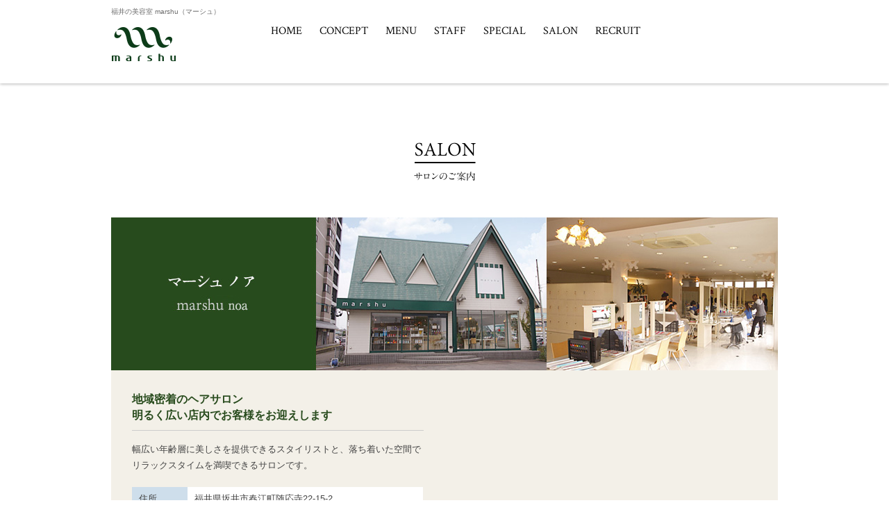

--- FILE ---
content_type: text/html
request_url: http://marshu.co.jp/salon/harue.html
body_size: 10513
content:
<!doctype html>
<html><!-- InstanceBegin template="/Templates/second.dwt" codeOutsideHTMLIsLocked="false" -->
<head>
<meta charset="UTF-8">
<meta name="viewport" content="width=device-width, initial-scale=1.0, minimum-scale=1.0, maximum-scale=1.0, user-scalable=no">
<!-- InstanceBeginEditable name="doctitle" -->
<title>marshu noa（ノア） | 福井の美容室 マーシュ marshu</title>
<meta name="description" content="marshu（マーシュ）は福井県に複数店舗を展開する美容室です。展開サロンの中からお客様の専属スタイリストと自分らしさがきっと見つかるはず！お近くのサロンへ、是非足をお運び下さい。マーシュスタッフ一同、お会いできるのを心よりお待ちしております。">
<!-- InstanceEndEditable -->
<meta name="keywords" content="マーシュ,福井,美容室,marshu,ヘアサロン,ネイル,エステ">
<link href="https://fonts.googleapis.com/css?family=Crimson+Text" rel="stylesheet">
<link href="../css/layout.css" rel="stylesheet" type="text/css">
<link href="../css/content.css" rel="stylesheet" type="text/css">
<script type="text/javascript" src="../js/hover.js"></script>
<script src="https://ajax.googleapis.com/ajax/libs/jquery/2.1.3/jquery.min.js"></script>
<!--[if lt IE 9]>
<script src="http://html5shiv.googlecode.com/svn/trunk/html5.js"></script>
<![endif]-->

<!-- InstanceBeginEditable name="head" -->
<!-- InstanceEndEditable -->

</head>

<body>

<div class="container">

  <header>
    <div class="head_wrapper">
      <h1>福井の美容室 marshu（マーシュ）</h1>
      <a href="/"><img src="/img/logo.png" alt="marshu" class="logo"></a>
      <div class="hnav">
        <ul>
          <li><a href="/">HOME</a></li>
          <li><a href="/concept/">CONCEPT</a></li>
          <li><a href="/menu/">MENU</a></li>
          <li><a href="/staff/">STAFF</a></li>
          <li><a href="/special/scene/">SPECIAL</a></li>
          <li><a href="/salon/">SALON</a></li>
          <li><a href="/company/recruit.html">RECRUIT</a></li>
          <!--li class="last"><a href="http://www.marshu.co.jp/recruit2/" target="_blank"><img src="../img/rec_bnr.gif" alt="美容師の夢を応援する marshu RECRUIT"></a></li-->
        </ul>
      </div>
    </div>
    <div class="menu-trigger"> <span></span> <span></span> <span></span> </div>
  </header>
<!--------▲▲header▲▲-------->

  <!-- InstanceBeginEditable name="slide" -->
  
  <!-- InstanceEndEditable -->
  
  <div class="wrapper">
    <!-- InstanceBeginEditable name="contents" -->
    <article class="content2">
    
      <h2><img src="img/tit.gif" alt="サロンのご案内" class="img-ttl pc"><img src="img/tit_sp.png" alt="サロンのご案内" class="img-ttl sp"></h2>
      
      <img src="img/harue/main.jpg" class="pc">
      <img src="img/harue/main_sp.jpg" class="sp salon-main-img">
      <div class="salon_detail">
        <div class="text">
          <strong>地域密着のヘアサロン<br>明るく広い店内でお客様をお迎えします</strong>
          <p>幅広い年齢層に美しさを提供できるスタイリストと、落ち着いた空間でリラックスタイムを満喫できるサロンです。</p>
        <table cellpadding="0" cellspacing="0">
            <th>住所</th>
            <td>福井県坂井市春江町随応寺<br class="sp">22-15-2</td>
          </tr>
          <tr>
            <th>TEL</th>
            <td>0776-58-0858</td>
          </tr>
          <tr>
            <th><a id="katsuyama"></a>営業時間</th>
            <td>火・水・金　10:00〜18:00<br>土・日・祝　9:00～18:00<br>木　ナイター　10:00〜19:30</td>
          </tr>
          <tr>
            <th>定休日</th>
            <td>毎週月曜・第３日曜日</td>
          </tr>
        </table>
        
        </div>
        <div id="map">
          <iframe src="https://www.google.com/maps/embed?pb=!1m18!1m12!1m3!1d3222.3299102482542!2d136.2201355!3d36.134179700000004!2m3!1f0!2f0!3f0!3m2!1i1024!2i768!4f13.1!3m3!1m2!1s0x5ff8eaebd54caf39%3A0xaed728bb88931ab7!2z44Oe44O844K344Ol5pil5rGf5bqX!5e0!3m2!1sja!2sjp!4v1437124262012" width="420" height="420" frameborder="0" style="border:0" allowfullscreen></iframe>
        </div>
        <br class="clear">
      </div>
      
      <h3 class="heading">マーシュ noa（ノア） の魅力</h3>
      
      <div class="salon_staff">
        <div class="pict">
         <span class="target"><img src="img/harue/staff01.jpg"></span>
        </div>
        <p>美容師としてキャリアをしっかり積み、経験と知識をお客様のニーズに反映できるように取り組んでいます。</p>
        <br class="clear">
      </div>
      
      <div class="salon_appeal">
        <div class="pict">
         <span class="target"><img src="img/harue/appeal01.jpg"></span>
        </div>
        <p>トータルビューティが自慢のサロンです。エステ、ネイルで指先から全身までキレイを叶えることができます。</p>
        <br class="clear">
      </div>
      
      
      <div class="salon_message">
        <div class="pict">
         <span class="target"><img src="img/harue/message01.jpg"></span>
        </div>
        <p>トータルビューティが強みなので、全身心もカラダもキレイのお手伝いをさせてください！</p>
        <br class="clear">
      </div>
      
      <!--h3 class="heading">スタッフ</h3>
      <ul class="staff_list">
       <li><img src="http://www.marshu.co.jp/recruit2/staff/harue/img/kobayashi_list.jpg" width="160">小林 浩之</li>
       <li><img src="http://www.marshu.co.jp/recruit2/staff/harue/img/nishida_list.jpg" width="160">西田 成巨</li>
       <li><img src="http://www.marshu.co.jp/recruit2/staff/harue/img/akita_list.jpg" width="160">秋田 知里</li>
       <li><img src="../recruit2/staff/ninomiya/img/noimg.jpg" width="160">水口 恭介 <span class="size10 red">new face</span></li>
      </ul>
      <br class="clear"-->
      
      
    </article>
    <!-- InstanceEndEditable -->
  </div>
    
    
<footer>
  <p id="pagetop">
    <a href="#wrap"><img src="/img/pagetop.png" alt="PAGETOP" /></a>
  </p>
  <section class="foot_navi">
    <div>
      <ul>
        <li class="parent">
          <a href="/salon/"><strong>SALON</strong></a>
        </li>
        <li class="child">
          <a href="/salon/ninomiya.html">マーシュ 二の宮</a>
        </li>
        <li class="child"><a href="/salon/takefu.html">マーシュ 武生</a></li>
        <!-- <li class="child"><a href="/salon/harue.html">マーシュ ノア</a></li> -->
        <li class="child"><a href="/salon/owada.html">マーシュ 大和田</a></li>
        <!-- <li class="child"><a href="/salon/west.html">マーシュ WEST</a></li> -->
        <li class="child"><a href="/salon/tsuruga.html">マーシュ 敦賀</a></li>
      </ul>
    </div>
    <div>
      <ul>
        <li class="child"><a href="/salon/kuretake.html">マーシュ 呉竹</a></li>
        <!-- <li class="child"><a href="/salon/losso.html">マーシュb＋ルッソコンフォルト</a></li>
          <li class="child"><a href="/salon/aqua.html">マーシュ アクア</a></li>
          <li class="child"><a href="/salon/aquas.html">マーシュ アクアS</a></li> -->
        <!-- <li class="child"><a href="/salon/tommy.html">Tommy</a></li> -->
        <li class="child"><a href="/salon/osaka.html">マーシュ 大阪</a></li>
        <li class="child"><a href="/salon/atre.html">マーシュ アトレ</a></li>
        <li class="child">
          <a href="/salon/deity.html">ディティー バイ マーシュ</a>
        </li>
      </ul>
    </div>
    <div class="ml">
      <ul>
        <li class="parent">
          <a href="/menu/"><strong>MENU</strong></a>
        </li>
        <li class="child"><a href="/menu/hair.html">ヘアデザイン</a></li>
        <li class="child"><a href="/menu/nail.html">ネイル</a></li>
      </ul>
    </div>
    <div>
      <ul>
        <li class="parent mb">
          <a href="/topics/"><strong>TOPICS</strong></a>
        </li>
        <li class="parent mb">
          <a href="/staff/"><strong>STAFF</strong></a>
        </li>
        <li class="parent mb">
          <a href="/style/"><strong>STYLE CATALOG</strong></a>
        </li>
        <li class="parent mb">
          <a href="/special/scene/"><strong>SPECIAL CONTENTS</strong></a>
        </li>
      </ul>
    </div>
    <div>
      <ul>
        <li class="parent">
          <a href="/company/"><strong>COMPANY</strong></a>
        </li>
        <!-- <li class="child"><a href="/company/">会社概要</a></li> -->
        <li class="child"><a href="/company/recruit.html">採用情報</a></li>
        <!--         <li class="child"><a href="http://www.marshu.co.jp/recruit2/" target="_blank">リクルート</a><img src="../img/ico_win.gif"></li>
-->
        <li class="child">
          <a href="https://www.facebook.com/marshu.fukui" target="_blank"
            >marshu Facebook</a
          ><img src="/img/ico_win.gif" />
        </li>
      </ul>
    </div>
    <br class="clear" />
  </section>
  <div class="copyright">© marshu ALL RIGHTS RESERVED</div>
</footer>

<!--------▲▲footer▲▲-------->
</div>

<script type="text/javascript">
$(function() {
    var topBtn = $('#pagetop');    
    topBtn.hide();
    //スクロールが100に達したらボタン表示
    $(window).scroll(function () {
        if ($(this).scrollTop() > 200) {
            topBtn.fadeIn();
        } else {
            topBtn.fadeOut();
        }
    });
    //スクロールしてトップ
    topBtn.click(function () {
        $('body,html').animate({
            scrollTop: 0
        }, 500);
        return false;
    });
});
</script>
<script type="text/javascript">
$(function(){
	$(".menu-trigger").on("click", function() {
		$(this).toggleClass("active");
		$(".hnav").fadeToggle();
	});
});
</script>
</body>

<script>
  (function(i,s,o,g,r,a,m){i['GoogleAnalyticsObject']=r;i[r]=i[r]||function(){
  (i[r].q=i[r].q||[]).push(arguments)},i[r].l=1*new Date();a=s.createElement(o),
  m=s.getElementsByTagName(o)[0];a.async=1;a.src=g;m.parentNode.insertBefore(a,m)
  })(window,document,'script','//www.google-analytics.com/analytics.js','ga');

  ga('create', 'UA-61983634-1', 'auto');
  ga('send', 'pageview');

</script>
<!-- InstanceEnd --></html>

--- FILE ---
content_type: text/css
request_url: http://marshu.co.jp/css/layout.css
body_size: 18054
content:
@charset "UTF-8";

/**{
	box-sizing: border-box;
}*/
body {
	font: 13px "メイリオ", Meiryo, "ヒラギノ角ゴ Pro W3", "Hiragino Kaku Gothic Pro", Osaka, "ＭＳ Ｐゴシック", "MS P Gothic", sans-serif;
	margin: 0;
	color: #444;
	line-height: 1.8em;
	padding: 120px 0 0 0;
}
h1 {
	margin: 5px 0;
	font-size: 10px;
	font-weight: normal;
	color: #666;
}
img {
	vertical-align: bottom;
	max-width: 100%;
	height: auto;
}
a img { 
	border: none;
}
a {
	color: #0085ca;
	text-decoration: none;
}
a:hover {
	color: #3cade7;
}
ul, li {
	margin: 0;
	padding: 0;
	list-style-type: none;
}
.blog a:hover, .blog2 a:hover, .service_r a:hover, .charity a:hover {
	filter: alpha(opacity=80);
	-moz-opacity: 0.80;
	opacity: 0.80;
-webkit-transition: 0.3s ease-in-out;  
       -moz-transition: 0.3s ease-in-out;  
         -o-transition: 0.3s ease-in-out;  
            transition: 0.3s ease-in-out; 
}
@media screen and (min-width : 769px) {
	.sp{
		display: none;
	}
}
@media screen and (max-width : 768px) {
	body {
		font-size: 12px;
		line-height: 1.7;
		padding: 60px 0 0 0;
	}
	h1{
		margin: 0;
		padding: 3px 0 0;
		font-size: 10px;
		line-height: 1.7;
	}
	.pc{
		display: none;
	}
}

/********************** clear fix **********************/
.clearfix:before,
.clearfix:after {
	content: " ";
	display: table;
}
.clearfix:after {
	clear: both;
}
.clearfix {
	*zoom: 1;
}
.clear {
	clear: both;
}


/* ----- header ----- */
header {
	width: 100%;
	height: 120px;
	position: fixed !important;  
    position: absolute;  
    top: 0;  
    left: 0; 
	background: #fff;
	z-index: 9999;
	filter: alpha(opacity=95);
	-moz-opacity: 0.95;
	opacity: 0.95;
		-webkit-filter: drop-shadow(0 1px 2px rgba(0,0,0,.3));
		-moz-filter: drop-shadow(0 1px 2px rgba(0,0,0,.3));
		-ms-filter: drop-shadow(0 1px 2px rgba(0,0,0,.3));
		-o-filter: drop-shadow(0 1px 2px rgba(0,0,0,.3));
		filter: drop-shadow(0 1px 2px rgba(0,0,0,.3));
	padding: 0 20px;
	box-sizing: border-box;
}
header .logo {
	margin: 5px 0 10px 0;
	float: left;
}
header .hnav {
	width: 100%;
	max-width: 730px;
	float: right;
}
header .head_wrapper {
	max-width: 960px;
	margin: 0 auto;
}
.hnav ul.main {
	margin: 0;
	padding: 0;
}
.hnav li {
	margin: 0 25px 0 0;
	list-style-type: none;
	float: left;
	font-family: 'Crimson Text', serif;
	font-size: 16px;
	
}
.hnav li.last {
	margin-right: 0;
}
.hnav li a{
	color: #000000;
	display: block;
}
.hnav li a::after{
	opacity: 0;
	content: "";
	display: block;
	background: #cedeeb;
	width: 100%;
	height: 3px;
	transition: all .2s ease;
}
.hnav li a:hover::after{
	opacity: 1;
}

@media screen and (max-width : 900px) {
	header .hnav{
		max-width: 600px;
	}
}
@media screen and (min-width : 769px) {
	.hnav{
		display: block !important;
	}
	.menu-trigger{
		display: none;
	}
}
@media screen and (max-width : 768px) {
	header {
		height: 60px;
		padding: 0 15px;
	}
	header .logo {
		width: 50px;
		float: none
	}
	header .hnav {
		display: none;
		float: none;
		position: absolute;
		top: 100%;
		left: 0;
		width: 100%;
		background: #FFF;
		border-top: 1px solid #666666
	}
	.hnav li {
		margin: 0;
		list-style-type: none;
		float: none;
		font-size: 14px;
		text-align: center;
		border-bottom: 1px solid #666666

	}
	.hnav li a{
		padding: 10px 0;
		transition: all .2s ease;
	}
	.hnav li a::after{
		display: none;
	}
	.hnav li a:hover{
		background: #cedeeb;
	}
	.menu-trigger{
		position: absolute;
		width: 60px;
		right: 0px;
		top: 0%;
		height: 60px;
		z-index: 1;
		cursor: pointer;
		display: inline-block;
		transition: all .4s;
	}
	.menu-trigger span{
		display: inline-block;
		transition: all .4s;
		position: absolute;
		right: 0;
		left: 0;
		margin: auto;
		width: 25px;
		height: 2px;
		background-color: #284b1d;
		border-radius: 2px;
	}
	.menu-trigger span:nth-of-type(1){
		top: 22px;
	}
	.menu-trigger span:nth-of-type(2){
		top: 29px;
	}
	.menu-trigger span:nth-of-type(3){
		bottom: 22px;
	}
	.menu-trigger.active span:nth-of-type(1){
		-webkit-transform: translateY(7px) rotate(-45deg);
			transform: translateY(7px) rotate(-45deg);
	}
	.menu-trigger.active span:nth-of-type(2){
		opacity: 0;
	}
	.menu-trigger.active span:nth-of-type(3){
		-webkit-transform: translateY(-7px) rotate(45deg);
				transform: translateY(-7px) rotate(45deg);
	}
}

/* ----- slider ----- */
.slider { position: relative; overflow: auto; }
    .slider li { list-style: none; }
        .slider ul li { float: left; }


/* ----- 4grid ----- */
figure {
	position: relative;
	overflow: hidden;
	width: 471px;
}
figcaption {
	position: absolute;
	top: -100%;
	left: 0;
	z-index: 2;
	width: 100%;
	height: 100%;
	background: rgba(0,0,0,.6);
	-webkit-transition: .3s;
	transition: .3s;
	opacity: 1;
}
figure:hover figcaption {
	height: 100%;
	top: 0;
	left: 0;
	padding: 30px 0 0 0;
}
.grid {
	width: 49.1%;
	/*height: 193px;*/
	margin: 0 0 10px 1.8%;
	float: left;
}
.grid_left {
	width: 49.1%;
	/*height: 193px;*/
	margin: 0 0 10px 0;
	float: left;
}
.grid figure,
.grid_left figure{
	width: inherit;
	padding: 0;
	margin: 0;
}
.grid a,
.grid_left a{
	display: block;
}
.recommend {
	width: 100%;
	margin: 0 0 30px 0;
	padding: 25px 0 10px 0;
	background: #f3f0e8;
	text-align: center;
}
.recommend .grid_wrapper {
	max-width: 960px;
	margin: 0 auto;
	padding: 0 20px;
}
.grid a, .grid_left a {
	color: #fff;
}

@media screen and (max-width : 768px) {
	.grid {
		width: 100%;
		margin: 0 0 20px 0;
		float: none;
	}
	.grid_left {
		width: 100%;
		margin: 0 0 20px 0;
		float: none;
	}
	.grid figure,
	.grid_left figure{
		width: inherit;
		padding: 0;
		margin: 0;
	}
	.grid figure img,
	.grid_left figure img{
		width: 100%;
	}
	.grid figcaption,
	.grid_left figcaption{
		position: static;
		padding: 15px 0 !important;
	}
	.grid figcaption h3,
	.grid_left figcaption h3{
		font-size: 14px;
		padding: 0;
		margin: 0 0 5px;
	}
	.grid figcaption p,
	.grid_left figcaption p{
		margin: 0;
		padding: 0;
	}
	.grid a,
	.grid_left a{
		display: block;
	}
	.recommend {
		margin: 0 0 25px 0;
		padding: 25px 0 5px 0;
	}
	.recommend .grid_wrapper {
		padding: 0 15px;
	}
	
}


/* ----- コンテンツ ----- */

#container {
	width: 100%;
}
.wrapper {
	max-width: 960px;
	padding: 0 20px;
	margin: 0 auto;
}

.content {
	float: left;
}

.bnr_rec a.nailist {
	position: relative;
	width: 48.75%;
	display: block;
	float: left;
}
.bnr a{
	position: relative;
}
.bnr_rec{
	overflow: hidden;
	margin-bottom: 40px;
}
.bnr_rec a.eyelist {
	position: relative;
	width: 48.75%;
	display: block;
	float: right;
}
section.pickup {
	margin: 30px 0;
}
section.pickup h3 {
	margin: 0;
	padding: 3px 0;
	text-align: left;
}
section.pickup .banner {
	width: 310px;
	margin: 10px 15px 0 0;
	float: left;
}
section.pickup .banner_r {
	width: 310px;
	margin: 10px 0 0 0;
	float: left;
}
@media screen and (max-width : 768px) {
	.wrapper {
		padding: 0 15px;
	}
	.content {
		float: none;
	}
	.bnr_rec a.nailist,
	.bnr_rec a.eyelist{
		width: 100%;
		float: none;
	}
	.bnr_rec a.nailist img,
	.bnr_rec a.eyelist img{
		width: 100%;
	}
	.bnr{
		padding: 0;
		margin: 0 0 10px;
	}
	.bnr_rec{
		padding: 0;
		margin: 0 0 25px;
	}
	.bnr_rec a.nailist{
		margin-bottom: 10px;
	}
}

/* menu */
ul.menu  {
	text-align: center;
	font-size: 0;
}
ul.menu li {
	/*max-width: 27.75%;*/
	padding: 0 10px;
	display: inline-block;
	text-align: center;
	box-sizing: border-box;
}
ul.menu li img{
	/*width: 235px;*/
	width: 100%;
}
ul.menu li a{
	display: block;
	position: relative;
}
@media screen and (max-width : 768px) {
	ul.menu  {
		text-align: center;
		font-size: 0;
	}
	ul.menu li {
		max-width: 100%;
		/*max-width: 235px;*/
		margin: 0 auto 25px;
		padding: 0;
		display: block;
	}
}

/* salon */
.salon {
	width: 100%;
	max-width: 53%;
	min-height: 320px;
	margin: 30px 0;
	background: url(../img/salon_map.png) right 30px no-repeat;
	float: left;
}
.salon ul {
	margin: 30px 20px 0 10px;
	float: left;
}
@media screen and (max-width : 768px) {
	.salon {
		width: 100%;
		max-width: 100%;
		min-height: inherit;
		margin: 0 0 30px;
		background: none;
		float: none;
	}
	.salon ul {
		margin: 0 0 0px;
		font-size: 0;
		/*border: 1px solid #666666;*/
		border-top: none;
		float: none;
	}
	.salon ul li{
		width: 50%;
		display: inline-block;
		vertical-align: top;
		font-size: 12px;
		/*border-top: 1px solid #666666;*/
		box-sizing: border-box;
	}
	.salon ul li:nth-of-type(odd){
		/*border-right: 1px solid #666666*/
	}
	.salon ul li a{
		display: block;
		padding: 7px 8px;
		line-height: 1.3;
	}
	.salon-map{
		max-width: 70%;
		margin: 0 auto 15px;
		display: block;
	}
}

/* movie */
.movie {
	width: 41.7%;
	margin: 30px 0;
	float: right;
}
.movie a{
	position: relative;
}
@media screen and (max-width : 768px) {
	.movie {
		width: 100%;
		margin: 0 0 10px;
		float: none;
	}
}
/* topics */
.topics {
	width: 28.125%;
/*	width: 540px;
*/	margin: 30px 0 10px 0 !important;
	float: left;
	padding-right: 10px;
	box-sizing: border-box;
}
.topics li {
	margin: 0 10px 0 0;
	float: left;
}
/*.topics li img {
	width: 260px;
	
}*/
.topics li:last-child {
	margin: 0;
}
.topics li a{
	position: relative;
}
/*.topics dl {
	margin: 0;
	padding: 0;
}
.topics dt {
	width: 100px;
	margin: 10px 0 0 0;
	padding: 0 0 5px 0;
	background: url(../img/dotline.gif) bottom repeat-x;
	float: left;
}
.topics dd {
	width: 350px;
	margin: 10px 0 0 0;
	padding: 0 0 5px 0;
	background: url(../img/dotline.gif) bottom repeat-x;
	float: left;
}
.topics dd span {
	font-size: 10px;
	line-height: 10px;
	color: #C00;
}*/
#fb {
	width: 43.75%;
	padding-right: 10px;
	margin: 30px 0 50px 0;
/*	float: right;
*/	float: left;
	box-sizing: border-box;
}
#fb li {
	width: 48.8%;
	margin: 10px 2.4% 0 0;
	float: left;
}
#fb a{
	position: relative;
}
#fb li:nth-child(2n) {
	margin-right: 0;
}
.fb-page {
	margin: 20px 0 10px 0;
}
.blog {
	margin: 20px 0 10px 0;
}
.blog img {
	margin: 0 0 15px 0;
}

@media screen and (max-width : 768px) {
	.topics {
		width: 100%;
		margin: 0 !important;
		float: none;
		padding: 20px 0 0;
	}
	.topics.last{
		padding-top: 0;
	}
	.topics ul{
		padding: 0;
		margin: 0;
	}
	.topics li {
		margin: 0 0 10px !important;
		float: none;
	}
	.topics li a{
		position: relative;
	}
	.topics li img{
		width: 100%;
	}
	#fb {
		width: 100%;
		margin: 0 0 10px;
		float: none;
		padding: 0;
	}
	#fb li {
		margin: 10px 2.4% 0 0;
		float: left;
	}
	#fb img{
		width: 100%;
	}
	#fb li:nth-of-type(2n) {
		margin-right: 0;
	}
}

/* ----- charity ----- */
.charity {
	margin: 30px 0;
}
.charity table {
	width: 100%;
	border-right: 1px solid #ccc;
}
.charity th, .charity td {
	padding: 10px 0;
	border: 1px solid #ccc;
	border-right: none;
	text-align: center;
	box-sizing: border-box;
}
.charity th {
	border-bottom: none;
}
.charity td{
	padding: 10px;
}
@media screen and (max-width : 768px) {
	.charity {
		margin: 0;
	}
	.charity table {
		width: 100%;
		border-right: 1px solid #ccc;
		border-left: 1px solid #ccc;
		border-bottom: 1px solid #ccc;
	}
	.charity th, .charity td {
		padding: 10px 0;
		border: none;
		border-top: 1px solid #ccc;
		text-align: center;
		display: block;
		width: 100%;
	}
	.charity th {
		border-bottom: none;
	}
	.charity td{
		padding: 10px;
	}
}


ul.nav {
	list-style: none;
	border-top: 1px solid #666;
	margin-bottom: 15px;
}
ul.nav li {
	border-bottom: 1px solid #666;
}
ul.nav a, ul.nav a:visited {
	padding: 5px 5px 5px 15px;
	display: block;
	width: 160px;
	text-decoration: none;
	background-color: #C6D580;
}
ul.nav a:hover, ul.nav a:active, ul.nav a:focus {
	background-color: #ADB96E;
	color: #FFF;
}

/* ----- footer ----- */
footer {
	margin: 50px 0 0 0;
	padding: 30px 0;
	background-color: #f5f5f5;
	font-size: 11px;
	position: relative;
	clear: both;
}
footer .foot_navi {
	max-width: 960px;
	padding: 0 20px;
	margin: 0 auto;
}
footer .foot_navi li {
	list-style-type: none;
	color: #8dcdd1;
	padding: 0 0 0 20px;
}
footer .foot_navi li.parent {
	background: url(../img/arw.gif) no-repeat;
}
footer .foot_navi li.child {
	background: url(../img/arw2.gif) no-repeat;
}
footer .foot_navi .ml {
	margin: 0 0 0 50px;
}

footer .foot_navi a {
	color: #666;
}
footer .foot_navi a:hover {
	color: #000;
}
footer .foot_navi div {
	width: 160px;
	float: left;
}
footer .mb {
	margin-bottom: 10px;
}
footer .copyright {
	margin: 20px 0 0 0;
	padding: 20px 0;
	border-top: 1px solid #ddd;
	text-align: center;
}
@media screen and (max-width : 768px) {
	footer {
		padding: 20px 0 0;
		margin-top: 30px;
	}
	footer .foot_navi {
		max-width: 960px;
		padding: 0 20px;
		margin: 0 auto;
	}
	footer .foot_navi .ml {
		margin: 0 0 10px;
		width: 100%;
	}
	footer .foot_navi div {
		width: 50%;
		margin-bottom: 10px;
	}
	footer .mb {
		margin-bottom: 0px;
	}
	footer .copyright {
		margin: 10px 0 0;
		padding: 15px 0;
		font-size: 10px;
	}
}

#pagetop {
    position: fixed;
    bottom: 20px;
    right: 20px;
	z-index: 2;
}
#pagetop a {
    background: #666;
    text-decoration: none;
    color: #fff;
    width: 24px;
    height: 24px;
    padding: 10px;
    text-align: center;
    display: block;
    border-radius: 100px;
}
#pagetop a:hover {
    text-decoration: none;
    background: #999;
}
@media screen and (max-width : 768px) {
	#pagetop {
		bottom: 10px;
		right: 10px;
	}
	#pagetop a {
		width: 17px;
		height: 17px;
		padding: 8px;
	}
	#pagetop a img{
		width: 18px;
		height: auto;
	}
	#pagetop a:hover {
		text-decoration: none;
		background: #999;
	}
}

header, section, footer, aside, article, figure {
	display: block;
}

/* ----- class ----- */
.clear {
	clear: both;
}
.size11 {
	font-size: 11px;
}


a.list {
	width: 140px;
	margin: 10px auto 0 auto;
	padding: 4px 0;
	border-radius: 1px;
	-webkit-border-radius: 4px;
	-moz-border-radius: 4px; 
	background: #b1c9db;
    -webkit-transition: 0.5s;
    -moz-transition: 0.5s;
    -o-transition: 0.5s;
    -ms-transition: 0.5s;
    transition: 0.5s;
	text-align: center;
	color: #fff;
    display: block;
}
a:hover.list  {
	background: #cedeeb;
}

a.list2 {
	width: 100%;
	max-width: 340px;
	margin: 10px auto 0 auto;
	padding: 15px 0;
	border-radius: 1px;
	-webkit-border-radius: 4px;
	-moz-border-radius: 4px; 
	background: #b1c9db;
    -webkit-transition: 0.5s;
    -moz-transition: 0.5s;
    -o-transition: 0.5s;
    -ms-transition: 0.5s;
    transition: 0.5s;
	font-size: 14px;
	text-align: center;
	color: #fff;
    display: block;
}
a:hover.list2  {
	background: #cedeeb;
}


/*CSS images*/
.img-wrap{
	position: relative;
	z-index: 1;
	overflow: hidden;
}

.img-wrap:before,.img-wrap:before {
	content: "";
	display: block;
	padding-bottom: calc(9/16*100%);
}

.img-crop{
	display: inline-block;
	height: 100%;
	left: 0;
	overflow: hidden;
	position: absolute;
	text-align: center;
	top: 0;
	width: 100%;
	z-index: 1;
}

.img-crop img {
	width: 100%;
	height: 100%;
	z-index: 1;
	object-fit: cover;
	font-family: 'object-fit: cover;';
	outline: 0;
	display: block;
}


/*Style Blog Home*/
@font-face {
	font-family: "Kozuka Gothic Pr6N";
	src: url('.../fonts/KozGoPr6N-Regular-AlphaNum.eot?#iefix') format('embedded-opentype'), url('.../fonts/KozGoPr6N-Regular-AlphaNum.svg#KozGoPr6N-Regular-AlphaNum') format('svg');
	font-weight: normal;
	font-style: normal;
}
.wp-blog-home{
	margin-top: 51px;
	margin-bottom: 56px;
}
.txt-right{
	text-align: right;
}
.txt-center{
	text-align: center;
}
.tag-blog a{
	font-size: 12px;
	color: #fff;
	background: #284b1e;
	padding: 0px 28px;
	display: inline-block;
	line-height: 22px;
	-webkit-border-radius: 2px;
	-moz-border-radius: 2px;
	border-radius: 2px;
	margin-bottom: 6px;
	max-width: 110px;
	-webkit-transition: 0.5s;
	-moz-transition: 0.5s;
	-o-transition: 0.5s;
	-ms-transition: 0.5s;
	transition: 0.5s;
}
.tag-blog a:hover{
	filter: alpha(opacity=80);
	-moz-opacity: 0.80;
	opacity: 0.80;
}
.list-blog{
	display: -webkit-box;
	display: -ms-flexbox;
	display: flex;
	-ms-flex-wrap: nowrap;
	flex-wrap: nowrap;
}
.list-blog .item{
	margin-right: 15px;
	width: calc((100% - 45px)/4);
	-webkit-transition: 0.5s;
	-moz-transition: 0.5s;
	-o-transition: 0.5s;
	-ms-transition: 0.5s;
	transition: 0.5s;
}
.list-blog .item:hover{
	filter: alpha(opacity=80);
	-moz-opacity: 0.80;
	opacity: 0.80;
}
.list-blog .item:last-child{
	margin-right: 0px;
}
.list-blog .item .img-wrap:before{
	padding-bottom: calc(637/950*100%);
}
.list-blog .item .box-info{
	background: #d8dfd6;
}
.list-blog .item .box-info .title{
	color: #4d4d4d;
	font-size: 14px;
	max-height: 80px;
	min-height: 80px;
	display: block;
	overflow: hidden;
	padding: 13px 15px 0px 15px;
}
.list-blog .item .box-info .read-more a{
	color: #284b1e;
	display: block;
	font-size: 12px;
	position: relative;
	margin-top: 8px;
	padding-bottom: 2px;
	font-family: "Kozuka Gothic Pr6N", "メイリオ", Meiryo, "ヒラギノ角ゴ Pro W3", "Hiragino Kaku Gothic Pro", Osaka, "ＭＳ Ｐゴシック", "MS P Gothic", sans-serif;
	padding-bottom: 13px;
}
.list-blog .item .box-info .read-more a:after{
	content: "";
	background: #284b1e;
	position: absolute;
	width: 16%;
	height: 1px;
	bottom: 13px;
	left: 50%;
	transform: translateX(-50%);
}

/*Style SP*/
@media screen and (max-width: 767px){
	.list-blog{
		display: block;
		/*display: flex;
		flex-wrap:wrap;
		align-content: stretch;*/
	}
	.list-blog .item{
		width: 100%;
		margin-right: 0px;
		margin-bottom: 25px;
	}
	.list-blog .item:last-child{
		margin-bottom: 50px;
	}
.list-blog .item .box-info .title{
	min-height: auto;
}
}

/*************top-corona 20200501************/

.corona{
	border: 2px solid #404644;
	max-width: 800px;
	margin: 50px auto;
	padding: 20px;
	width: 100%;
}

.corona .date{
	background: #404644;
    color: #fff;
    text-align: center;
    width: 90px;
    margin: 0 auto 5px;
    font-size: 12px;
}

.corona h4{
	font-size: 24px;
    text-align: center;
    margin-bottom: 20px;
}

.corona .detail{
	font-size: 14px;
	text-align: center;
}	

@media screen and (max-width: 768px){

.corona {
    max-width: fit-content;
    margin: 50px 3%;
    padding: 20px;
    width: 100%;
}	
	
.corona h4{
	font-size: 18px;
}
.corona .detail{
	font-size: 14px;
	text-align: left;
}		
}

--- FILE ---
content_type: text/css
request_url: http://marshu.co.jp/css/content.css
body_size: 57821
content:
@charset "UTF-8";

h2 {
	margin: 0;
	padding:0;
	text-align: center;
}
h3.heading {
	margin: 40px 0 20px 0;
	padding: 5px 10px;
	background: #284b1d;
	font-size: 16px;
	font-family: "Times New Roman", Times, serif;
	font-weight: normal;
	color: #fff;
	text-align: center;
}
h5 {
	font-size: 16px;
}
hr {
	border: none;
	margin: 20px 0;
	padding: 5px 0;
	background: url(../img/dotline.gif) center repeat-x;
}
input {
	margin: 5px;
	padding: 5px;
}
.img_on a{
	position: relative;
}
.img-ttl{
	margin: 0 auto;
}
@media screen and (max-width : 768px) {
	.img-ttl{
		margin: 10px auto;
	}
	.w100{
		width: 100%;
	}
}


/* ========== 左カラム ========== */
.sidebar2 {
	width: 205px;
	margin: 30px 0 0 0;
	float: left;
}
.sidebar2 h2 {
	margin: 5px 0 10px 0;
}
.sidebar2 strong {
	font-size: 16px;
	display: block;
	padding: 5px 0 0 0;
}
.sidebar2 div.hr {
	padding: 10px 0;
	border-top: 1px solid #fff;
}
.sidebar2 ul {
	margin: 0;
	padding: 0;
	list-style-type: none;
}
.sidebar2 li {
	margin: 0 0 10px 0;
	text-align: center;
}


/* ========== 右カラム ========== */
.content2 {
	max-width: 960px;
	margin: 30px 0 0 0;
	padding: 0 0 10px 0;
}
@media screen and (max-width : 768px) {
	.content2 {
		margin-top: 0;
	}
}



/* ========================================== 
スタイル
=============================================*/
/*.style_main {
	height: 720px;
	padding: 0 520px 0 0;
	background: url(../style/img/main.jpg) no-repeat;
}
.style_main p {
	margin: 0 0 40px 22px;
	padding: 400px 0 0 0;
	font-size: 14px;
}
.charge {
	margin: 10px 0 0 20px;
	padding: 20px;
	border: 1px solid #ddd;
	border-radius: 1px;
	-webkit-border-radius: 4px;
	-moz-border-radius: 4px; 
	background: #fff;
}*/
.style_main {
	/*height: 960px;
	background: url(../style/img/main.jpg) no-repeat;*/
	position: relative;
}
.style_main p {
	width: 90%;
	margin: 0 auto 40px auto;
	padding: 80px 0 0;
	font-size: 14px;
}
.style_main span {
	width: 90%;
	margin: 0 auto;
	display: block;
}
.charge {
	width: 86%;
	margin: 10px auto 40px auto;
	padding: 20px 3%;
	border: 1px solid #ddd;
	border-radius: 1px;
	-webkit-border-radius: 4px;
	-moz-border-radius: 4px; 
	background: #fff;
}
.gallery li {
	margin: 0 10px 15px 10px;
	float: left;
}
@media screen and (max-width : 768px) {
	.style_main p {
		width:100%;
		padding: 25px 0 0;
		font-size: 15px;
	}
	.style_main span {
		width: 100%;
		margin: 0 auto;
		display: block;
	}
	.charge {
		width: 100%;
		margin: 10px auto 20px auto;
		padding: 10px 3%;
		box-sizing: border-box;
	}
	.gallery {
		margin: 0;
	}
	.gallery li {
		/*width: 48%;
		margin: 0 4% 10px 0 !important;*/
		
		width: 23%;
		margin: 0 1% 10px 1% !important;
		text-align: center;
		float: left;
	}
	.gallery li img{
		width: 100%;
	}
	/*.gallery li:nth-of-type(2n) {
		margin-right: 0 !important;
	}*/
}

/* ========================================== 
トピックス
=============================================*/
.topics_main {
	min-height: 320px;
	background: #f3f0e8 url(../topics/img/bg.gif) no-repeat right top;
	background-size: 40px auto;
}
.topics_main .image, .topics_sub .image {
	width: 50%;
	float: left;
}
.topics_main .text, .topics_sub .text {
	width: 50%;
	padding: 30px 20px 0 20px;
	float: right;
	box-sizing: border-box;
}
.topics_main strong, .topics_sub strong {
	margin: 0 0 5px 0;
	padding: 0 0 10px 0;
	font-size: 16px;
	color: #284b1d;
	border-bottom: 1px solid #ccc;
	display: block;
}
.topics_main p, .topics_sub p {
	margin: 0 0 20px 0;
	padding: 20px 0 0 0;
}
.topics_sub {
	min-height: 320px;
	background: #f3f0e8;
}

#slide, .slide {
	width: 50%;
	/*height :320px;*/
	margin: 0 auto;
	position: relative;
	float: left;
}
#slide img, .slide img {
	position: absolute;
	left: 0;
	top: 0;
}
#slide li{
	width: 100% !important;
}
.date {
	font-size: 11px;
	color: #666;
}
.topics_bn {
	width: 46.9%;
	min-height: 140px;
	margin: 0 3.1% 40px 0;
	font-size: 12px;
	line-height: 1.6em;
	float: left;
}
.topics_bn img {
	width: 26.7%;
	margin: 0 4.4% 0 0;
	float: left;
}
.topics_bn .text {
	width: 68.9%;
	float: left;
}
.topics_bn strong {
	margin: 0 0 15px 0;
	padding: 5px 0;
	font-size: 13px;
	border-bottom: 1px solid #ddd;
	display: block;
}
.topics_box {
	margin: 0 0 40px 0;
}
.topics_box img {
	width: 20.9%;
	margin: 0 2% 0 0;
	float: left;
}
.topics_box .text {
	width: 77.1%;
	float: left;
}
.topics_box strong {
	margin: 0 0 15px 0;
	padding: 0 0 5px 0;
	font-size: 14px;
	border-bottom: 1px solid #ddd;
	display: block;
}

.topics_imakore {
	height: 180px;
	padding: 280px 0 0 0;
	background: url(../topics/imakore/img/main.jpg) no-repeat;
	font-size: 14px;
	text-align: center;
}
@media screen and (max-width : 768px) {
	.topics_main {
		background: #f3f0e8 url(../topics/img/new.png) no-repeat right top;
		min-height: inherit;
		background-size: 30px auto;
	}
	.topics_main .image, .topics_sub .image {
		width: 100%;
		float: none;
	}
	.topics_main .text, .topics_sub .text {
		width: 100%;
		padding:15px 15px 5px;
		float: none;
	}
	.topics_main strong, .topics_sub strong {
		margin: 0 0 5px 0;
		padding: 0 0 10px 0;
		font-size: 16px;
	}
	.topics_main p, .topics_sub p {
		margin: 0;
		padding: 10px 0 0;
	}
	.topics_sub {
		min-height: inherit;
	}

	#slide, .slide {
		width: 100%;
		float: none;
	}
	#slide::before, .slide::before{
		content: "";
		display: block;
		padding-top: 67%;
	}
	#slide img, .slide img{
		width: 100%;
	}
	.topics_bn {
		width: 100%;
		min-height: inherit;
		margin: 0 0 30px;
		float: none;
		overflow: hidden;
	}
	.topics_bn img {
		width: 120px;
		margin: 0 auto 10px;
	}
	.topics_bn .text {
		width: calc(100% - 135px);
		float: right;
	}
	.topics_bn strong {
		font-size: 14px;
	}
	.topics_box{
		margin-bottom: 25px;
	}
	.topics_box img {
		display: block;
		width: 80%;
		max-width: 200px;
		margin: 0 auto 25px;
		float: none;
	}
	.topics_box .text {
		width: 100%;
		float: none;
	}
}

/* フォーム */
.company th img.ico {
	vertical-align: top;
}
.button {
	display: inline-block;
	width: 200px;
	height: 54px;
	font-size: 16px;
	text-align: center;
	text-decoration: none;
	line-height: 54px;
	outline: none;
	
	position: relative;
	background-color: #71a0c3;
	border-radius: 4px;
	color: #fff;
	line-height: 52px;
	-webkit-transition: none;
	transition: none;
	box-shadow: 0 3px 0 #598bb0;
	text-shadow: 0 1px 1px rgba(0, 0, 0, .3);
}
.button:hover {
	background-color: #9cbbd3;
	box-shadow: 0 3px 0 #8bb0cb;
}
.button:active, .button2:active {
	top: 3px;
	box-shadow: none;
}
.button::before,
.button::after,
.button2::before,
.button2::after {
	position: absolute;
	z-index: -1;
	display: block;
	content: '';
	-webkit-box-sizing: border-box;
	-moz-box-sizing: border-box;
	box-sizing: border-box;
	-webkit-transition: all .3s;
	transition: all .3s;
}
.button2 {
	display: inline-block;
	width: 200px;
	height: 54px;
	font-size: 16px;
	text-align: center;
	text-decoration: none;
	line-height: 54px;
	outline: none;
	
	position: relative;
	background-color: #999;
	border-radius: 4px;
	color: #fff;
	box-shadow: 0 3px 0 #666;
	text-shadow: 0 1px 1px rgba(0, 0, 0, .3);
}
.button2:hover {
	background-color: #aaa;
	box-shadow: 0 3px 0 #999;
}
input[type="submit"], input[type="button"] {
	border: none;
}

/* ========================================== 
スペシャルコンテンツ
=============================================*/
.special_bn {
	/*width: 310px;
	margin: 0 15px 40px 0;*/
	width: 32.3%;
	margin: 0 1.55% 40px 0;
	font-size: 12px;
	line-height: 1.6em;
	float: left;
}
.special_bn:nth-of-type(3n){
	margin-right: 0;
}
.special_bn a{
	position: relative;
}
.special_bn .text {
	margin: 10px 0 0 0;
}
@media screen and (max-width : 768px) {
	.special_bn {
		/*width: 310px;
		margin: 0 15px 40px 0;*/
		width: 100%;
		margin: 0 0 30px 0;
		font-size: 13px;
		line-height: 1.6em;
		float: left;
	}
	.special_bn img{
		width: 100%;
	}
}
/* ----- obleu ----- */
.sp_obleu {
	margin: 0 0 30px 0;
}
.obleu{
	position: relative;
	margin: 0 0 30px 0;
	background: url(../special/img/obleu/main.jpg) no-repeat;
	background-size: 100% auto;
}
.obleu::after{
	padding-top: 75.3125%;
	content: "";
	display: block;
}
.sp_obleu .text {
	width: 420px;
	position: absolute;
	top: 54%;
	right: 4%;
	text-align: right;
}
.sp_obleu .text span {
	margin: 35px 0 0 0;
	font-size: 10px;
	line-height: 1.4em;
	display: block;
}
.sp_obleu .point {
	margin: 20px 0;
	font-size: 12px;
	line-height: 1.6em;
}
.sp_obleu .point .one {
	position: relative;
	width: 50.21%;
	float: left;
	padding-right: 3%;
	-webkit-box-sizing: border-box;
	-moz-box-sizing: border-box;
	box-sizing: border-box;
	background: url(../special/img/obleu/3point-b01.jpg) repeat-y right 0;
}
.sp_obleu .point .one .txt{
	position: absolute;
	max-width: 50%;
	top: 32.5%;
	left: 1.5%;
}
.sp_obleu .point .one .img-01{
	margin-bottom: 5px;
}
.sp_obleu .point .two {
	width: 46.79%;
	float: right;
	background: url(../special/img/obleu/3point-b02.jpg) repeat-x 0 bottom;
	margin-bottom: 20px;
}
.sp_obleu .point .three {
	width: 46.79%;
	float: right;
}
.sp_obleu .product {
	display: table;
	width: 100%;
	height: 182px;
	padding: 25px 30px 25px 38%;
	background: #fbe6ef url(../special/img/obleu/product.png) no-repeat left 6% center;
	background-size: 29.9% auto;
	font-size: 15px;
	border-radius: 5px;
	-webkit-box-sizing: border-box;
	-moz-box-sizing: border-box;
	box-sizing: border-box;
}
.sp_obleu .product .txt{
	display: table-cell;
	vertical-align: middle;
}

@media screen and (max-width : 768px) {
	.sp_obleu {
		margin: 0 0 30px 0;
	}
	.obleu{
		margin: 0 0 30px 0;
		background: none;
	}
	.obleu::after{
		display: none;
	}
	.sp_obleu .text {
		width: 100%;
		position: static;
		text-align: left;
		font-size: 15px;
		margin-top: 20px;
	}
	.sp_obleu .text span {
		margin: 20px 0 0 0;
		font-size: 11px;
		line-height: 1.6em;
	}
	.sp_obleu .point {
		margin: 20px 0;
		font-size: 12px;
		line-height: 1.6em;
	}
	.sp_obleu .point .one {
		width: 100%;
		float: none;
		padding-right:0;
		background: url(../special/img/obleu/3point-b02.jpg) repeat-x 0 bottom;
		padding-bottom: 20px;
		margin-bottom: 20px;
	}
	.sp_obleu .point .one .txt{
		position: static;
		max-width: 100%;
	}
	.sp_obleu .point .one .img-01{
		margin-bottom: 5px;
	}
	.sp_obleu .point .two {
		width: 100%;
		float: none;
		background: url(../special/img/obleu/3point-b02.jpg) repeat-x 0 bottom;
		margin-bottom: 20px;
		padding-bottom: 15px;
	}
	.sp_obleu .point .three {
		width: 100%;
		float: none;
	}
	.sp_obleu .product {
		display: block;
		width: 100%;
		height: inherit;
		padding: 135px 20px 10px;
		background: #fbe6ef url(../special/img/obleu/product.png) no-repeat center top 20px;
		background-size: 200px auto;
	}
	.sp_obleu .product .txt{
		display: block;
		vertical-align: middle;
	}
}

/* ----- ふりそで ----- */
.sp_furisode {
	margin: 0 0 30px 0;
}
.sp_furisode .text {
	padding: 30px 0;
	background: url(../special/img/furisode/bg.jpg) no-repeat;
	background-size: cover;
	font-size: 14px;
	font-family: "Times New Roman", Times, serif;
	text-align: center;
	color: #000;
}

.sp_furisode .gallery li {
	margin: 0 5px 15px 10px;
	float: left;
}
@media screen and (max-width : 768px) {
	.sp_furisode .text {
		padding: 20px 15px;
	}

}

/* ----- テクニック ----- */
.sp_tech01 {
	position: relative;
	margin: 20px 0 30px 0;
	padding: 0 0 30px 0;
	background: url(../special/img/tech/01.jpg) no-repeat;
	background-size: 100% auto;
}
.sp_tech01::after{
	content: "";
	display: block;
	padding-top: 80%;
}
.sp_tech01 .text {
	position: absolute;
	top: 29%;
	left: 3.8%;
	width: 45%;
	/*height: 200px;
	padding: 230px 500px 30px 35px;*/
	font-size: 14px;
	line-height: 1.9em;
}
.sp_tech01 .zoom,
.sp_tech02 .zoom,
.sp_tech03 .zoom{
	position: absolute;
	bottom: 3.5%;
	left: 0;
	right: 0;
	margin: auto;
	font-size: 0;
	text-align: center;
	width: 100%;
}
.sp_tech01 .zoom .target,
.sp_tech02 .zoom .target,
.sp_tech03 .zoom .target{
	display: inline-block;
	float: none;
	width: 32.1%;
	margin: 0;
	padding: 0 15px;
	-webkit-box-sizing: border-box;
	-moz-box-sizing: border-box;
	box-sizing: border-box;
}
.sp_tech02 {
	position: relative;
	margin: 20px 0 30px 0;
	padding: 0 0 30px 0;
	background: url(../special/img/tech/02.jpg) no-repeat;
	background-size: 100% auto;
}
.sp_tech02::after{
	content: "";
	display: block;
	padding-top: 80%;
}
.sp_tech02 .text {
	position: absolute;
	top: 29%;
	right: 3.2%;
	width: 45%;
	/*height: 200px;
	padding: 230px 500px 30px 35px;*/
	font-size: 14px;
	line-height: 1.9em;
}
.sp_tech03 {
	position: relative;
	margin: 20px 0 30px 0;
	padding: 0 0 30px 0;
	background: url(../special/img/tech/03.jpg) no-repeat;
	background-size: 100% auto;
}
.sp_tech03::after{
	content: "";
	display: block;
	padding-top: 80%;
}
.sp_tech03 .text {
	position: absolute;
	top: 29%;
	left: 3.8%;
	width: 40%;
	/*height: 200px;
	padding: 230px 500px 30px 35px;*/
	font-size: 14px;
	line-height: 1.9em;
	text-shadow: 1px 1px 0 #fff;
}
.zoom {
	margin: 0 0 0 18px;
}
.zoom .target {
	margin: 0 15px;
	float: left;
}

@media screen and (max-width : 768px) {
	.sp_tech01 {
		margin: 20px 0 30px 0;
		padding: 0;
		background: none;
	}
	.sp_tech01::after{
		display: none;
	}
	.sp_tech01 .text {
		position: static;
		width: 100%;
		font-size: 14px;
		line-height: 1.7em;
		padding: 15px 0;
	}
	.sp_tech01 .zoom,
	.sp_tech02 .zoom,
	.sp_tech03 .zoom{
		position: static;
		font-size: 0;
		text-align: center;
		width: 100%;
		margin: 0 -3px;
	}
	.sp_tech01 .zoom .target,
	.sp_tech02 .zoom .target,
	.sp_tech03 .zoom .target{
		display: inline-block;
		float: none;
		width: 33.333%;
		margin: 0;
		padding: 0 3px;
	}
	.sp_tech02 {
		margin: 20px 0 30px 0;
		padding: 0;
		background: none;
	}
	.sp_tech02::after{
		display: none;
	}
	.sp_tech02 .text {
		position: static;
		width: 100%;
		font-size: 14px;
		line-height: 1.7em;
		padding: 15px 0;
	}
	.sp_tech03 {
		margin: 20px 0 30px 0;
		padding: 0;
		background: none;
	}
	.sp_tech03::after{
		display: none;
	}
	.sp_tech03 .text {
		position: static;
		width: 100%;
		font-size: 14px;
		line-height: 1.7em;
		padding: 15px 0;
	}
}

/* ----- 過ごし方 ----- */
.sp_enjoy01, .sp_enjoy02, .sp_enjoy03, .sp_enjoy04, .sp_enjoy05 {
	margin: 20px 0 0 0;
}
.sp_enjoy01 span, .sp_enjoy02 span, .sp_enjoy03 span, .sp_enjoy04 span, .sp_enjoy05 span {
	width: 57.5%;
	display: block;
	float: left;
}
.sp_enjoy01 .text, .sp_enjoy03 .text, .sp_enjoy05 .text {
	width: 39.6%;
	margin: 0 2.9% 0 0;
	padding: 30px 0 30px 0;
	position: relative;
	float: left;
}
.sp_enjoy01 .text a.list {
	/*position: absolute;
	top: 151px;
	left: 169px;*/
	display: block;
	float: right;
	margin: 0 10px 30px 0;
}
.sp_enjoy02 .text a.list {
	/*position: absolute;
	top: 139px;
	left: 1px;*/
	display: block;
	margin: 0 0 40px 0;
}
.sp_enjoy03 .text a.list {
	/*position: absolute;
	top: 120px;
	left: 211px;*/
	display: block;
	float: right;
	margin: 0 10px 30px 0;
}
.sp_enjoy04 .text a.list {
	/*position: absolute;
	top: 141px;
	left: 1px;*/
	display: block;
	margin: 0 0 40px 0;
}
.sp_enjoy05 .text a.list {
	/*position: absolute;
	top: 150px;
	left: 230px;*/
	display: block;
	float: right;
	margin: 0 10px 30px 0;
}
.sp_enjoy01 .text p, .sp_enjoy03 .text p, .sp_enjoy05 .text p {
	/*height: 110px;*/
	margin: 0;
	padding: 0;
	font-size: 14px;
	line-height: 1.9em;
}
.sp_enjoy02 .sp, .sp_enjoy04 .sp{
	display: none !important;
}
.sp_enjoy02 .text, .sp_enjoy04 .text {
	width: 39.2%;
	margin: 0 0 0 3.3%;
	padding: 30px 0 30px 0;
	position: relative;
	float: left;
}
.sp_enjoy02 .text p, .sp_enjoy04 .text p {
	/*height: 110px;*/
	margin: 0;
	padding: 0;
	font-size: 14px;
	line-height: 1.9em;
}
.sp_enjoy01 .text strong, .sp_enjoy02 .text strong, .sp_enjoy03 .text strong, .sp_enjoy04 .text strong, .sp_enjoy05 .text strong {
	background: linear-gradient(transparent 30%, #ffe399 30%);
}
.sp_enjoy01 .comment,
.sp_enjoy02 .comment,
.sp_enjoy03 .comment,
.sp_enjoy04 .comment,
.sp_enjoy05 .comment {
	position: relative;
	clear: both;
	min-height: 165px;
	margin: 0 0 0 35px;
	/*padding: 80px 30px 0 110px;*/
	border: 3px solid #cedeeb;
	border-radius: 10px;
	padding: 25px 16px 25px 80px;
	-webkit-box-sizing: border-box;
	-moz-box-sizing: border-box;
	box-sizing: border-box;
	/*background: url(../special/img/enjoy/voice.png) no-repeat;*/
}
.sp_enjoy01 .comment::after,
.sp_enjoy02 .comment::after,
.sp_enjoy03 .comment::after,
.sp_enjoy04 .comment::after,
.sp_enjoy05 .comment::after{
	position: absolute;
	top: -25px;
	left: -38px;
	content: "";
	display: block;
	width: 92px;
	height: 92px;
	background: url(../special/img/enjoy/voice-point.png) no-repeat;
}
@media screen and (max-width : 768px) {
	.sp_enjoy01, .sp_enjoy02, .sp_enjoy03, .sp_enjoy04, .sp_enjoy05 {
		margin: 20px 0 0 0;
	}
	.sp_enjoy01 span, .sp_enjoy02 span, .sp_enjoy03 span, .sp_enjoy04 span, .sp_enjoy05 span {
		width: 100%;
		float: none;
		margin: 25px 0 0;
	}
	.sp_enjoy01 .text, .sp_enjoy03 .text, .sp_enjoy05 .text {
		width: 100%;
		margin: 0;
		padding: 0;
		float: none;
	}
	.sp_enjoy01 .text a.list {
		float: none;
	}
	.sp_enjoy03 .text a.list {
		float: none;
	}
	.sp_enjoy05 .text a.list {
		float: none;
	}
	.sp_enjoy02 .sp, .sp_enjoy04 .sp{
		display: block !important;
	}
	.sp_enjoy02 .pc, .sp_enjoy04 .pc{
		display: none !important;
	}
	.sp_enjoy02 .text, .sp_enjoy04 .text {
		width: 100%;
		margin: 0;
		padding: 0;
		float: none;
	}
	.sp_enjoy01 .text strong, .sp_enjoy02 .text strong, .sp_enjoy03 .text strong, .sp_enjoy04 .text strong, .sp_enjoy05 .text strong {
		background: linear-gradient(transparent 30%, #ffe399 30%);
	}
	.sp_enjoy01 .comment,
	.sp_enjoy02 .comment,
	.sp_enjoy03 .comment,
	.sp_enjoy04 .comment,
	.sp_enjoy05 .comment {
		min-height: inherit;
		margin: 0 0 0 25px;
		border: 2px solid #cedeeb;
		border-radius: 10px;
		padding: 15px 16px 15px 30px;
	}
	.sp_enjoy01 .comment::after,
	.sp_enjoy02 .comment::after,
	.sp_enjoy03 .comment::after,
	.sp_enjoy04 .comment::after,
	.sp_enjoy05 .comment::after{
		position: absolute;
		top: -20px;
		left: -30px;
		width: 50px;
		height: 50px;
		background-size: 100% auto;
	}
}

/* ----- シーン ----- */
.sp_scene {
	min-height: 340px;
	margin: 0 0 30px 0;
	padding: 30px 0 15px 0;
	background: url(../special/scene/img/scene_common_left.png) no-repeat left top, url(../special/scene/img/scene_common_right.png) no-repeat right top, url(../special/scene/img/scene_common_bg.png);
}
.sp_scene_fnav {
	margin: 30px 0;
}
.sp_scene .scene-ttl{
	text-align: center;
	margin: 0 0 10px;
}
.sp_scene p {
	margin: 0;
	padding: 0;
	text-align: center;
}
.sp_scene ul, .sp_scene_fnav ul {
	margin: 10px 10px 0;
	padding: 0;
}
.sp_scene li, .sp_scene_fnav li {
	float: left;
	width: 20%;
	padding: 0 5px;
	-webkit-box-sizing: border-box;
	-moz-box-sizing: border-box;
	box-sizing: border-box;
}
.sp_scene li a, .sp_scene_fnav li a{
	position: relative;
}
@media screen and (max-width : 768px) {
	.sp_scene {
		min-height: inherit;
		margin: 0 0 20px 0;
		padding: 30px 0 15px 0;
		background-size: 40% auto ,40% auto, auto;
	}
	.sp_scene_fnav {
		margin: 20px 0;
	}
	.sp_scene .scene-ttl{
		margin: 0 auto 5px;
		max-width: 85%;
	}
	.sp_scene ul, .sp_scene_fnav ul {
		margin: 10px 10px 0;
		padding: 0;
	}
	.sp_scene li, .sp_scene_fnav li {
		float: left;
		width: 50%;
		padding: 0 10px;
		margin-bottom: 10px;
	}
	.sp_scene li img, .sp_scene_fnav li img{
		width: 100%;
	}
}
/* 就活 */
.scene-intro01 {
	/*height: 500px;
	padding: 250px 500px 0 30px;*/
	background-repeat: no-repeat;
	background-size: 100% auto;
	position: relative;
}
.scene-intro01::after{
	content: "";
	display: block;
	padding-top: 78.125%;
}
.scene-intro01 strong{
	margin: 0 0 10px 0;
	font-size: 18px;
	display: block;
}
.scene-intro01 .txt-box{
	position: absolute;
	width: 44.8%;
	top: 33%;
	left: 3.2%;
}
.scene-intro01.recruit01 {
	background-image: url(../special/scene/img/01-1.jpg);
}
@media screen and (max-width : 768px) {
	.scene-intro01 {
		background: none !important;
		margin-bottom: 30px;
	}
	.scene-intro01::after{
		display: none;
	}
	.scene-intro01 .scene-img{
		margin-bottom: 15px;
	}
	.scene-intro01 strong{
		margin: 0 0 10px 0;
		font-size: 18px;
		display: block;
	}
	.scene-intro01 .txt-box{
		position: static;
		width: 100%;
	}
}
.scene_style {
	/*height: 700px;*/
	overflow: hidden;
	padding: 58px 20px 20px 20px;
	background: url(../special/scene/img/style_bg_left.png) no-repeat left center, url(../special/scene/img/style_bg_right.png) no-repeat right center;
	background-color: #f5f4ed;
	margin-bottom: 30px;
}
.scene_style .scene-ttl{
	text-align: center;
	margin: 0 0 40px;
}
.scene_style .target01 {
	position: relative;
	width: 52.18%;
	/*height: 230px;*/
	/*padding: 100px 25px 0 31%;*/
	background-repeat: no-repeat;
	background-size: 100% auto;
	float: left;
	-webkit-box-sizing: border-box;
	-moz-box-sizing: border-box;
	box-sizing: border-box;
	margin-bottom: 20px;
}
.scene_style .target01::after{
	content: "";
	display: block;
	padding-top: 66.5%;
}
.scene_style .target01 p{
	position: absolute;
	width: 36%;
	right: 5.5%;
	top: 28%;
}
.scene_style .target02 {
	position: relative;
	width: 52.18%;
	/*height: 230px;
	padding: 100px 300px 0 30px;*/
	background-repeat: no-repeat;
	background-size: 100% auto;
	float: left;
	-webkit-box-sizing: border-box;
	-moz-box-sizing: border-box;
	box-sizing: border-box;
}
.scene_style .target02::after{
	content: "";
	display: block;
	padding-top: 66.5%;
}
.scene_style .target02 p{
	position: absolute;
	width: 32%;
	left: 5.8%;
	top: 28%;
}
.scene_style .target03 {
	position: relative;
	width: 45.66%;
	/*height: 480px;*/
	margin: 2% 0 0 0;
	/*padding: 100px 20px 0 250px;*/
    background-repeat: no-repeat;
	background-size: 100% auto;
	-webkit-box-sizing: border-box;
	-moz-box-sizing: border-box;
	box-sizing: border-box;
	float: right;
}
.scene_style .target03::after{
	content: "";
	display: block;
	padding-top: 150%;
}
.scene_style .target03 p{
	position: absolute;
	width: 36%;
	right: 5%;
	top: 14%;
}
.scene_style .target01{
	background-image: url(../special/scene/img/01-2.jpg);
}
.scene_style .target02{
	background-image: url(../special/scene/img/01-3.jpg);
}
.scene_style .target03{
	background-image: url(../special/scene/img/01-4.jpg);
}
@media screen and (max-width : 768px) {
	.scene_style {
		padding: 35px 10px 0;
		background-size: 30% auto, 30% auto;
		background-repeat: repeat-y;
		margin-bottom: 30px;
	}
	.scene_style .scene-ttl{
		margin: 0 auto 20px;
		max-width: 90%;
	}
	.scene_style .target01 {
		position: relative;
		width: 100%;
		float: none;
		margin-bottom: 20px;
	}
	.scene_style .target01 p{
		right: 4.5%;
	}
	.scene_style .target02 {
		position: relative;
		width: 100%;
		float: none;
		margin-bottom: 20px;
	}
	.scene_style .target02 p{
		left: 5%;
	}
	.scene_style .target03 {
		position: relative;
		width: 100%;
		float: none;
		margin-bottom: 20px;
	}
	.scene_style .target03 p{
		right: 4.5%;
	}
}
.scene-intro03  {
	/*height: 700px;
	padding: 150px 20px 0 20px;*/
	background-repeat: no-repeat;
	background-size: 100% auto;
	line-height: 1.6em;
	position: relative;
}
.scene-intro03::after{
	content: "";
	display: block;
	padding-top: 88.5%;
}
.scene-intro03 .text {
	/*width: 400px;*/
	width: 41.67%;
	position: absolute;
	top: 24%;
	right: 4%;
	font-size: 14px;
	color: #000;
	line-height: 1.8em;
}
.scene-intro03 .point1 {
	/*width: 150px;*/
	width: 15.625%;
	position: absolute;
	top: 17.5%;
	left: 2.5%;
}
.scene-intro03 .point2 {
	/*width: 200px;*/
	width: 20.84%;
	position: absolute;
	top: 87%;
	left: 3%;
}
.scene-intro03 .point3 {
	/*width: 190px;*/
	width: 19.8%;
	position: absolute;
	top: 56%;
	right: 17%;
}
.recruit03  {
	background-image: url(../special/scene/img/01-5.jpg);
}
.recruit03 .point2 {
	color: #fff;
}
@media screen and (max-width : 768px) {
	.scene-intro03  {
		background: none !important;
		line-height: 1.6em;
		position: relative;
		margin-bottom: 35px;
	}
	.scene-intro03::after{
		display: none;
	}
	.scene-intro03 .scene-img{
		margin-bottom: 15px;
	}
	.scene-intro03 .text {
		width: 100% !important;
		position: static;
		font-size: 15px;
		color: #000;
		line-height: 1.6em;
		margin-bottom: 10px;
		font-weight: bold;
	}
	.scene-intro03 .point1 {
		width: 100% !important;
		position: static;
		font-size: 14px;
		line-height: 1.6;
	}
	.scene-intro03 .point2 {
		width: 100% !important;
		position: static;
		font-size: 14px;
		line-height: 1.6;
	}
	.scene-intro03 .point3 {
		width: 100% !important;
		position: static;
		font-size: 14px;
		line-height: 1.6;
	}
	.recruit03 .point2 {
		color: #000;
	}
}
/* デート */
.date01 {
	background-image: url(../special/scene/img/02-1.jpg);
}
.scene_style .date1 {
	background-image: url(../special/scene/img/02-2.jpg);
}
.scene_style .date1 p{
	top: 17%;
}
.scene_style .date2 {
	background-image: url(../special/scene/img/02-3.jpg);
}
.scene_style .date3 {
	background-image: url(../special/scene/img/02-4.jpg);
}
.date03 {
	background-image: url(../special/scene/img/02-5.jpg);
}
.date03 .point3{
	top: 53.5%;
	right: 20.5%;
}

/* OL */
.ol01 {
	background-image: url(../special/scene/img/03-1.jpg);
}
.scene_style .ol1 {
	background-image: url(../special/scene/img/03-2.jpg);
}
.scene_style .ol2 {
	background-image: url(../special/scene/img/03-3.jpg);
}
.scene_style .ol3 {
	background-image: url(../special/scene/img/03-4.jpg);
}
.ol03 {
	background-image: url(../special/scene/img/03-5.jpg);
}
.ol03 .text{
	width: 43%;
	right: 3%;
	top: 26%;
}
.ol03 .point1{
	width: 18%;
	left: 3%;
}
.ol03 .point2{
	top: 74%;
	left: 4.2%;
}
.ol03 .point3{
	top: 54%;
	right: 22%;
}
@media screen and (max-width : 768px) {
	.scene_style .ol1 p{
		right: 3.5%;
    	width: 41.5%;
	}
	.scene_style .ol3 p{
		width: 40%;
	}
}

/* ワーク */
.work01 {
	background-image: url(../special/scene/img/04-1.jpg);
}
.scene_style .work1 {
	background-image: url(../special/scene/img/04-2.jpg);
}
.scene_style .work2 {
	background-image: url(../special/scene/img/04-3.jpg);
}
.scene_style .work3 {
	background-image: url(../special/scene/img/04-4.jpg);
}
.work03 {
	background-image: url(../special/scene/img/04-5.jpg);
}
.work03 .text{
	width: 40%;
	right: 4%;
	top: 26%;
}
.work03 .point2{
	width: 24%;
	top: 82%;
}
.work03 .point3{
	top: 59%;
	right: 18.5%;
}
/* ママ */
.mama01 {
	background-image: url(../special/scene/img/05-1.jpg);
}
.scene_style .mama1 {
	background-image: url(../special/scene/img/05-2.jpg);
}
.scene_style .mama2 {
	background-image: url(../special/scene/img/05-3.jpg);
}
.scene_style .mama3 {
	background-image: url(../special/scene/img/05-4.jpg);
}
.mama03 {
	background-image: url(../special/scene/img/05-5.jpg);
}
.mama03 .text{
	width: 34%;
	right: 5%;
	top: 26%;
}
.mama03 .point1{

}
.mama03 .point2{
	top: 85%;
}
.mama03 .point3{
	top: 60%;
	right: 16%;
}
@media screen and (max-width : 768px) {
	.scene_style .mama2 p{
		width: 36%;
	}
	.scene_style .mama3 p{
		width: 40%;
	}
}

/* ========================================== 
キャンペーン
=============================================*/

.iine {
	height: 180px;
	padding: 160px 0 0 0;
	background: url(../campaign/vote/img/main.jpg) no-repeat;
	font-size: 14px;
	text-align: center;
}

.cam_more {
	margin: 0 0 50px 0;
	padding: 0 0 20px 0;
	text-align: center;
}
.cam_nail {
	height: 520px;
	background: url(../campaign/img/nail_main.jpg) no-repeat;
}
.cam_nail .text {
	width: 440px;
	padding: 190px 20px 0 26px;
	color: #fff;
}
/*.nail_left {
	width: 450px;
	float: left;
}
.nail_right {
	width: 450px;
	float: right;
}

.price th {
	width: 100px;
	padding: 5px 10px;
	text-align: left;
	vertical-align: top;
	border-top: 2px solid #000;
}
*/
.nail_left {
	width: 100%;
	padding: 40px 0;
}
.nail_right {
	width: 100%;
}
.nail_left strong, .nail_right strong {
	margin: 0 0 20px 0;
	padding: 2px 12px;
	background: #d0dfec;
	font-size: 14px;
	font-weight: normal;
	color: #7693ac;
	display: block;
}
table.price  {
	width: 100%;
	border-collapse: collapse;
	border: 0px;
}
.price th {
	width: 20%;
	padding: 5px 10px;
	text-align: left;
	vertical-align: top;
	border-top: 2px solid #000;
}
.price td {
	padding: 7px 10px;
	border-bottom: 1px dotted #ccc;
}
.price td:last-child {
	text-align: right;
}
.price td.line {
	border-top: 2px solid #ccc;
}
.price td .course {
	margin: 0 0 20px 0;
	padding: 10px;
	border: 1px solid #ccc;
}
.price td .course span {
	margin: 0 0 10px 0;
	padding: 0 0 2px 0;
	border-bottom: 1px solid #cedeeb;
	color: #7693ac;
	display: block;
}
.cam_esthe {
	height: 520px;
	margin: 50px 0 0 0;
	background: url(../campaign/img/esthe_main.jpg) no-repeat;
}
.cam_esthe .text {
	width: 440px;
	padding: 190px 20px 0 26px;
	color: #000;
}
.price.movie{
	margin: 0 !important;
	float: none !important;
}
@media screen and (max-width : 768px) {
	.nail_left {
		padding-top: 10px;
	}
	.price th {
		width: 20%;
		padding: 5px 10px;
		text-align: left;
		vertical-align: top;
		border-top: 2px solid #000;
	}
	.price td {
		padding: 7px 10px;
		border-bottom: 1px dotted #ccc;
		box-sizing: border-box;
	}
	.price td:last-child {
		text-align: right;
		width: 150px;
	}
	.price td.w100{
		width: 100% !important;
	}
	.price td.line {
		border-top: none;
	}
	.price .th-ttl{
		display: none;
	}
	.price .sp-ttl{
		border-top: 2px solid #000;
		border-bottom: 2px solid #000;
		text-align: left !important;
		width: 100% !important;
		font-weight: bold;
	}
	.price.movie th,
	.price.movie td{
		display: block;
		width: 100%;
	}
	.price.movie .movie-wrap{
		position: relative;
		width: 100%;
		padding-top: 56.25%;
	}
	.price.movie iframe{
		position: absolute;
		top: 0;
		right: 0;
		width: 100% !important;
		height: 100% !important;
	}
}

/* 当選者 */
.namelist {
	width: 45%;
	float: left;
}
.namelist table  {
	width: 100%;
	border-collapse: collapse;
	border: 0px;
}
.namelist th {
	width: 50%;
	padding: 10px;
	text-align: left;
	vertical-align: top;
	background: #eee;
	border-bottom: 1px dotted #ccc;
}
.namelist td {
	padding: 10px;
	border-bottom: 1px dotted #ccc;
}


/* ========================================== 
サロン
=============================================*/
.shop {
	/*width: 300px;*/
	width: 31.25%;
	margin: 0 3.125% 40px 0;
	float: left;
}
.shop .tel a {
	margin: 0 0 10px 0;
	font-size: 24px;
	font-family: "Times New Roman", Georgia, Times, serif;
	color: #79a4c4;
	display: block;
}
.last {
	margin: 0;
}
.shop img {
	width: 300px;
}
.shop a:hover {
	filter: alpha(opacity=85);
	-moz-opacity: 0.85;
	opacity: 0.85;
}
.shop strong {
	margin: 0 0 15px 0;
	padding: 0 0 3px 0;
	font-size: 14px;
	text-align: center;
	border-bottom: 2px solid #000;
	display: block;
}
.shop strong a {
	color: #000;
}
.shop strong a:hover {
	color: #666;
}
.shop table {
	width: 100%;
	margin: 10px 0 0 0;
	border-collapse: collapse;
	border: 0px;
	float: left;
}
.shop th {
	width: 60px;
	padding: 5px 10px;
	font-weight: normal;
	text-align: left;
	vertical-align: top;
	background: #eee;
	border-bottom: 1px solid #fff;
}
.shop td {
	padding: 5px 10px;
	border-bottom: 1px dotted #ccc;
}
.map {
	min-height: 320px;
	background: url(../salon/img/map.png), url(../salon/img/map_bg.png);
	background-position: right 5% center, center;
	background-size: auto, cover;
	background-repeat: no-repeat, no-repeat;
	padding: 40px 400px 40px 25px;
	box-sizing: border-box;
}
.map .map-ttl{
	margin-bottom: 20px
}
.map p {
	padding: 0;
	margin: 0;
	line-height: 2;
}
.map ul {
	width: 180px;
	margin: 40px 30px 0 0;
	float: left;
}
.map ul a {
	color: #7693ac;
}
.map ul a:hover {
	text-decoration: underline;
}
.attention {
	width: 160px;
	margin: 0 0 5px 0;
	padding: 0 5px;
	background: #C00;
	text-align: center;
	color: #fff;
}

@media screen and (max-width : 900px) {
	.map ul {
		width: 160px;
		margin: 30px 20px 0 0;
	}
}
@media screen and (max-width : 768px) {
	.shop {
		width: 100%;
		margin: 0 0 35px;
		padding-top: 60px;
		margin-top: -60px;
		float: none;
	}
	.shop img {
		width: 100%;
	}
	.shop strong{
		font-size: 15px;
	}
	.shop table {
		float: none;
		font-size: 14px;
	}
	.map {
		min-height: inherit;
		background: url(../salon/img/map_bg.png) no-repeat center;
		background-size: cover;
		padding: 30px 20px;
	}
	.map .map-ttl{
		margin-bottom: 20px
	}
	.map p {
		padding: 0;
		margin: 0;
		line-height: 2;
	}
	.map ul {
		width: 100%;
		margin: 20px 30px 0 0;
		float: none;
		font-size: 0;
		border: 1px solid #000;
		border-top: none;
	}
	.map ul li{
		width: 50%;
		border-top: 1px solid #000;
		box-sizing: border-box;
		display: inline-block;
		vertical-align: top;
		font-size: 13px;
	}
	.map ul li:nth-of-type(odd){
		border-right: 1px solid #000;
	}
	.map ul a {
		display: block;
		padding: 8px;
		line-height: 1.3;
	}
	.map ul a:hover {
		text-decoration: none;
	}
	.attention {
		width: 160px;
		margin: 0 0 5px 0;
		padding: 0 5px;
		background: #C00;
		text-align: center;
		color: #fff;
	}
	.map .map-img{
		display: block;
		margin: 15px auto;
	}
}
/* ----- サロン詳細 ----- */
.salon_detail {
	background: #f3f0e8;
	padding: 20px 20px 20px 30px;
	box-sizing: border-box;
}
.salon_detail a {
	font-size: 16px;
	color: #444;
}
.salon_detail .text {
	width: 46.15%;
	float: left;
	padding-top: 10px;
}
.salon_detail .text strong {
	margin: 0 0 15px 0;
	padding: 0 0 10px 0;
	font-size: 16px;
	color: #284b1d;
	border-bottom: 1px solid #ccc;
	display: block;
}
.salon_detail p {
	margin: 0;
	padding: 0 0 20px 0;
}
.salon_detail table {
	width: 100%;
	margin: 0 0 30px 0;
	border-collapse: collapse;
	border: 0px;
	background: #fff;
}
.salon_detail th {
	width: 60px;
	padding: 5px 10px;
	font-weight: normal;
	text-align: left;
	vertical-align: top;
	background: #cedeeb;
	border-bottom: 1px dotted #eee;
}
.salon_detail td {
	padding: 5px 10px;
	border-bottom: 1px dotted #ccc;
}
.salon_detail a.list2{
	max-width: 100%;
}
#map {
	width: 46.15%;
	float: right;
}
#map iframe{
	width: 100%;
	height: 420px;
}
.salon_staff {
	margin: 0 0 20px 0;
	background: url(../salon/img/ninomiya/staff_tit.png) right 40px no-repeat;
	background-size: 46.875% auto;
}
.salon_message {
	margin: 0 0 20px 0;
	background: url(../salon/img/ninomiya/message_tit.png) right 40px no-repeat;
	background-size: 46.875% auto;
}
.salon_staff .pict, .salon_message .pict {
	width: 480px;
	max-width: 50%;
	float: left;
}
.salon_staff p, .salon_message p {
	width: 44.27%;
	margin: 0;
	padding: 16.5% 5px 0 0;
	float: right;
	display: block;
}
.salon_appeal {
	margin: 0 0 20px 0;
	background: url(../salon/img/ninomiya/appeal_tit.png) left 40px no-repeat;
	background-size: 46.875% auto;
}
.salon_appeal img {
	max-width: 50%;
	float: right;
}
.salon_appeal p {
	width: 43.75%;
	margin: 0;
	padding: 16.5% 0 0 20px;
	float: left;
	display: block;
}
@media screen and (max-width : 768px) {
	.salon_detail {
		background: #f3f0e8;
		padding: 25px 20px 0;
		box-sizing: border-box;
	}
	.salon_detail a {
		font-size: 15px;
	}
	.salon_detail .text {
		width: 100%;
		float: none;
		padding-top: 0;
		margin-bottom: 30px;
	}
	.salon_detail .text strong {
		font-size: 15px;
		line-height: 1.4;
	}
	.salon_detail table {
		font-size: 14px;
	}
	#map {
		width: 100%;
		float: none;
	}
	#map iframe{
		height: 280px;
	}
	.salon_staff {
		margin: 0 0 20px 0;
		background: url(../salon/img/ninomiya/staff_tit_sp.png) center top no-repeat;
		background-size: 100% auto;
		padding-top: 20%;
	}
	.salon_message {
		margin: 0 0 20px 0;
		background: url(../salon/img/ninomiya/message_tit_sp.png) center top no-repeat;
		background-size: 100% auto;
		padding-top: 20%;
	}
	.salon_staff .pict, .salon_message .pict {
		width: 100%;
		max-width: 100%;
		float: none;
	}
	.salon_staff .pict img, .salon_message .pict img{
		width: 100%;
	}
	.salon_staff p, .salon_message p {
		width: 100%;
		margin: 0;
		padding: 15px 0 0;
		float: none;
	}
	.salon_appeal {
		margin: 0 0 20px 0;
		background: url(../salon/img/ninomiya/appeal_tit_sp.png) center top no-repeat;
		background-size: 100% auto;
		padding-top: 20%;
	}
	.salon_appeal img {
		max-width: 100%;
		width: 100%;
		float: none;
	}
	.salon_appeal p {
		width: 100%;
		margin: 0;
		padding: 15px 0 0;
		float: none;
	}
	.salon-main-img{
		width: 100%;
	}
}

/* ========================================== 
コンセプト
=============================================*/
.concept_stage {
	position: relative;
	/*height: 700px;
	background: url(../concept/img/stage.jpg) no-repeat;*/
}
.concept_stage .text {
	position: absolute;
	top: 50%;
	right: 10.5%;
	/*padding: 420px 20px 0 480px;*/
	text-align: center;
	color: #000;
	font-size: 14px;
}
.concept_trend {
	position: relative;
	margin: 20px 0 0 0;
	/*background: url(../concept/img/trend.jpg) no-repeat;
	height: 700px;*/
}
.concept_trend .text {
	position: absolute;
	top: 50%;
	left: 6.5%;
	/*padding: 420px 20px 0 0;*/
	text-align: center;
	color: #000;
	font-size: 14px;
}
.concept_fashion {
	position: relative;
	margin: 20px 0 0 0;
	/*background: url(../concept/img/fashion.jpg) no-repeat;
	height: 700px;*/
}
.concept_fashion .text {
	position: absolute;
	top: 49%;
	right: 5.5%;
	/*padding: 420px 0 0 515px;*/
	text-align: center;
	color: #000;
	font-size: 14px;
}
.concept_img.target{
	display: block;
	float: left;
	width: 33.3333%;
}

@media screen and (max-width : 900px) {
	.concept_stage .text {
		right: 7%;
		padding: 25px 0
	}
	.concept_trend .text {
		left: 3%;
	}
	.concept_fashion .text {
		right: 2%;
	}
}
@media screen and (max-width : 768px) {
	.concept_stage {
		position: relative;
	}
	.concept_stage .text {
		position: static;
		padding: 20px 0;
	}
	.concept_trend {
		margin: 35px 0 0 0;
	}
	.concept_trend .text {
		position: static;
		padding: 20px 0;
	}
	.concept_fashion {
		margin: 35px 0 0 0;
	}
	.concept_fashion .text {
		position: static;
		padding: 20px 0;
	}
	.concept_img.target{
		display: block;
		float: left;
		width: 33.3333%;
	}
}

/* ========================================== 
スタッフ
=============================================*/
.staff_tech {
	/*height: 460px;*/
	position: relative;
	margin-bottom: 40px;
	background: url(../staff/img/tech.jpg) no-repeat;
	background-size: 100% auto;
}
.staff_tech::after{
	display: block;
	padding-top: 47.92%;
	content: "";
}
.staff_tech .text, .staff_mind .text {
	position: absolute;
	/*width: 430px;
	height: 140px;
	padding: 230px 20px 0 510px;*/
	max-width: 44.8%;
	text-align: center;
	color: #000;
	right: 2.5%;
	top: 50%;
}
.staff_tech .text p, .staff_trend .text p, .staff_mind .text p {
	margin: 0;
	padding: 10px;
}
.staff_trend {
	/*height: 460px;*/
	margin-bottom: 40px;
	background: url(../staff/img/trend.jpg) no-repeat;
	position: relative;
	background-size: 100% auto;
}
.staff_trend::after{
	display: block;
	padding-top: 47.92%;
	content: "";
}
.staff_trend .text {
	/*width: 420px;
	height: 140px;
	padding: 230px 30px 0 30px;*/
	position: absolute;
	text-align: center;
	color: #000;
	max-width: 43.75%;
	left: 5.4%;
	top: 50%;
}
.staff_mind {
	/*height: 460px;*/
	margin-bottom: 40px;
	background: url(../staff/img/mind.jpg) no-repeat;
	position: relative;
	background-size: 100% auto;
}
.staff_mind::after{
	display: block;
	padding-top: 47.92%;
	content: "";
}
ul.staff_list {
	margin: 0 0 0 37px;
}
.staff_list li {
	margin: 0 8px 10px 8px;
	text-align: center;
	float: left;
}
.staff_list li img {
	margin: 0 0 5px 0;
	display: block;
}
.staff_list li img.ico {
	margin: 0;
	display: inline;
}

ul.staff_list .big {
	position: relative;
}
ul.staff_list .big .no {
	width: 20px;
	height: 20px;
	border-radius: 1px;
	-webkit-border-radius: 400px;
	-moz-border-radius: 400px; 
	background: #000;
	color: #fff;
	position: absolute;
	top: 0;
	left: 0;
}
@media screen and (max-width : 900px) {
	.staff_mind::after,
	.staff_tech::after,
	.staff_trend::after{
		padding-top: 55%;
	}
	.staff_trend .text,
	.staff_tech .text,
	.staff_mind .text{
		top: 45%;
	}
}
@media screen and (max-width : 768px) {
	.staff_mind,
	.staff_tech,
	.staff_trend{
		background: none;
	}
	.staff_mind::after,
	.staff_tech::after,
	.staff_trend::after{
		display: none;
	}
	.staff_trend .text,
	.staff_tech .text,
	.staff_mind .text{
		max-width: 100%;
		position: static;
		font-size: 15px;
		margin-top: 20px;
	}
	ul.staff_list {
		margin: 0;
	}
	.staff_list li {
		width: 48%;
		margin: 0 4% 10px 0;
		text-align: center;
		float: left;
	}
	.staff_list li:nth-of-type(2n){
		margin-right: 0;
	}
	.staff_list li img {
		width: 100%;
		margin: 0 0 5px 0;
		display: block;
	}
}


/* ========================================== 
メニュー
=============================================*/
.menu_hair {
	/*height: 720px;*/
	position: relative;
	background: url(../menu/img/hair.jpg) no-repeat;
	background-size: 100% auto;
	margin-bottom: 40px;
}
.menu_hair::after{
	display: block;
	padding-top: 71.46%;
	content: "";
}
.menu_hair .text {
	position: absolute;
	width: 100%;
	max-width: 52%;
	/*padding: 270px 0 0 30px;*/
	top: 35%;
	left: 5%;
	text-align: center;
	color: #000;
}
.menu_hair .in-text{
	max-width: 500px;
}
.menu_hair .sub, .menu_nail .sub, .menu_esthe .sub, .menu_yoga .sub, .menu_eye .sub {
	margin: 50px 0 0 0;
	text-align: center;
	color: #000;
}
.menu_nail .sub, .menu_eye .sub{
	margin-right: 5%;
}
.menu_hair .sub span, .menu_nail .sub span, .menu_esthe .sub span, .menu_yoga .sub span, .menu_eye .sub span {
	width: 48.1%;
	font-size: 12px;
	line-height: 1.5em;
	text-align: left;
	display: block;
	float: left;
}
.menu_hair .sub span p, .menu_nail .sub span p, .menu_esthe .sub span p, .menu_yoga .sub span p, .menu_eye .sub span p {
	margin: 10px 5px 0 5px;
	padding: 0;
}
.menu_hair .sub span.right, .menu_nail .sub span.right, .menu_esthe .sub span.right, .menu_yoga .sub span.right, .menu_eye .sub span.right {
	margin-left: 3.8%;
}
.menu_hair .element,
.menu_nail .element,
.menu_esthe .element,
.menu_eye .element{
	margin-top:20px;
}




.menu_nail {
	/*height: 720px;*/
	background: url(../menu/img/nail.jpg) no-repeat;
	position: relative;
	background-size: 100% auto;
	margin-bottom: 40px;
}
.menu_nail::after{
	display: block;
	padding-top: 71.46%;
	content: "";
}
.menu_nail .text {
	position: absolute;
	top: 37%;
	right: 0;
	width: 100%;
	max-width: 52%;
	/*padding: 270px 0 0 430px;*/
	text-align: center;
	color: #000;
}
.menu_nail .in-text{
	max-width: 530px;
}
.menu_esthe {
	/*height: 720px;*/
	background: url(../menu/img/esthe.jpg) no-repeat;
	position: relative;
	background-size: 100% auto;
}
.menu_esthe::after{
	display: block;
	padding-top: 71.46%;
	content: "";
}
.menu_esthe .text {
	position: absolute;
	top: 35%;
	left: 5%;
	width: 100%;
	max-width: 52%;
	/*padding: 270px 0 0 30px;*/
	text-align: center;
	color: #000;
}
.menu_esthe .in-text{
	max-width: 500%;
}
.menu_eye {
	/*height: 776px;*/
	background: url(../menu/img/eye.jpg) no-repeat;
	position: relative;
	background-size: 100% auto;
	margin-bottom: 70px;
}
.menu_eye::after{
	display: block;
	padding-top: 71.46%;
	content: "";
}
.menu_eye .text {
	position: absolute;
	right: 0;
	top: 35%;
	width: 100%;
	max-width: 52%;
	/*padding: 290px 0 0 430px;*/
	text-align: center;
	color: #000;
}
.menu_eye .in-text{
	max-width: 530px;
}

.menu_yoga {
	height: 720px;
	background: url(../menu/img/yoga.jpg) no-repeat;
}
.menu_yoga .text {
	width: 530px;
	padding: 270px 0 0 430px;
	text-align: center;
	color: #000;
}
@media screen and (min-width : 769px) {
	.menu_hair .sp,
	.menu_esthe .sp,
	.menu_nail .sp,
	.menu_eye .sp{
		display: none !important;
	}
}
@media screen and (max-width : 768px) {
	.menu_hair,
	.menu_esthe,
	.menu_nail,
	.menu_eye{
		background: none;
		margin-bottom: 45px;
	}
	.menu_hair::after,
	.menu_esthe::after,
	.menu_nail::after,
	.menu_eye::after{
		display: none;
	}
	.menu_hair .text,
	.menu_esthe .text,
	.menu_nail .text,
	.menu_eye .text{
		position: static;
		max-width: 100%;
	}
	.menu_hair .in-text,
	.menu_esthe .in-text,
	.menu_nail .in-text,
	.menu_eye .in-text{
		max-width: 100%;
		margin: 20px 0;
		font-size: 15px;
	}
	.menu_hair .sub span img, .menu_nail .sub span img, .menu_esthe .sub span img, .menu_yoga .sub span img, .menu_eye .sub span img{
		width: 100%;
	}
	.menu_hair .sub span p, .menu_nail .sub span p, .menu_esthe .sub span p, .menu_yoga .sub span p, .menu_eye .sub span p {
		margin: 10px 0 0;
	}
	.menu_hair .pc,
	.menu_esthe .pc,
	.menu_nail .pc,
	.menu_eye .pc{
		display: none !important;
	}
	.menu_hair .sub, .menu_nail .sub, .menu_esthe .sub, .menu_yoga .sub, .menu_eye .sub {
		margin: 0 0 25px;
	}
}

/* ----- CUT ----- */
.hair_cut {
	/*height: 700px;*/
	background: url(../menu/img/hair/cut.jpg) no-repeat;
	background-size: 100% auto;
	position: relative;
}
.hair_cut::after{
	display: block;
	padding-top: 71.46%;
	content: "";
}
.hair_cut .text, .hair_perm .text, .nail_main .text {
	/*width: 500px;
	height: 360px;
	padding: 190px 0 0 30px;*/
	position: absolute;
	text-align: center;
	color: #000;
	max-width: 52%;
	top: 28%;
	left: 6%;
}
.hair_cut .sub, .hair_perm .sub, .nail_main .sub {
	/*width: 200px;
	padding: 0 0 0 290px;*/
	position: absolute;
	font-size: 12px;
	line-height: 1.6em;
	max-width: 20.8%;
	left: 30%;
	top: 80%;
}
.hair_color {
	/*height: 700px;*/
	margin: 40px 0 0 0;
	background: url(../menu/img/hair/color.jpg) no-repeat;
	background-size: 100% auto;
	position: relative;
}
.hair_color::after{
	display: block;
	padding-top: 71.46%;
	content: "";
}
.hair_color .text, .hair_care .text {
	/*width: 480px;
	height: 360px;
	padding: 190px 0 0 480px;*/
	position: absolute;
	text-align: center;
	color: #000;
	max-width: 50%;
	top: 27.5%;
	right: 7%;
}
.hair_care .text{
	right: 4%;
}
.hair_color .sub, .hair_care .sub {
	/*width: 200px;
	padding: 0 0 0 730px;*/
	font-size: 12px;
	line-height: 1.6em;
	max-width: 20.8%;
	position: absolute;
	right: 3.5%;
	top: 80%;
}
.hair_perm {
	/*height: 700px;*/
	margin: 40px 0 0 0;
	background: url(../menu/img/hair/perm.jpg) no-repeat;
	background-size: 100% auto;
	position: relative;
}
.hair_perm::after{
	display: block;
	padding-top: 71.46%;
	content: "";
}
.hair_care {
	/*height: 700px;*/
	margin: 40px 0 25px 0;
	background: url(../menu/img/hair/care.jpg) no-repeat;
	background-size: 100% auto;
	position: relative;
}
.hair_care::after{
	display: block;
	padding-top: 71.46%;
	content: "";
}
@media screen and (max-width : 768px) {
	.hair_cut,
	.hair_color,
	.hair_perm,
	.hair_care{
		background: none;
		margin-top: 0;
	}
	.hair_cut::after,
	.hair_color::after,
	.hair_perm::after,
	.hair_care::after{
		display: none;
	}
	.hair_cut .text, .hair_perm .text, .nail_main .text, .hair_color .text, .hair_care .text {
		position: static;
		font-size: 15px;
		max-width: 100%;
		margin: 15px 0 10px;
	}
	.hair_cut .sub, .hair_perm .sub, .nail_main .sub, .hair_color .sub, .hair_care .sub {
		position: static;
		font-size: 14px;
		max-width: 100%;
		margin-bottom: 35px;
	}
}

/* ----- NAIL ----- */
.nail_main {
	position: relative;
	/*height: 687px;*/
	background: url(../menu/img/nail/main.jpg) no-repeat;
	background-size: 100% auto;
}
.nail_main::after{
	display: block;
	padding-top: 71.46%;
	content: "";
}
@media screen and (max-width : 768px) {
	.nail_main{
		background: none;
		margin-top: 0;
	}
	.nail_main::after{
		display: none;
	}
}

/* ----- ESTHE ----- */
.esthe_phytomer {
	height: 600px;
	background: url(../menu/img/esthe/phytomer.jpg) no-repeat;
}
.esthe_phytomer .text, .esthe_body .text {
	width: 500px;
	height: 200px;
	padding: 190px 0 0 20px;
	text-align: center;
	color: #000;
}
.esthe_facial {
	height: 600px;
	background: url(../menu/img/esthe/facial.jpg) no-repeat;
}
.esthe_facial .text {
	width: 490px;
	height: 200px;
	padding: 190px 0 0 460px;
	text-align: center;
	color: #000;
}
.esthe_body {
	height: 600px;
	background: url(../menu/img/esthe/body.jpg) no-repeat;
}
/* ----- eyelash ----- */
.eyelash_main {
	position: relative;
	/*height: 696px;*/
	background: url(../menu/img/eyelash/main.jpg) no-repeat;
	background-size: 100% auto;
}
.eyelash_main::after{
	display: block;
	padding-top: 72.5%;
	content: "";
}
.eyelash_main .sub {
	/*width: 230px;
	padding: 0 0 0 280px;*/
	font-size: 12px;
	line-height: 1.6em;
}
@media screen and (max-width : 768px) {
	.eyelash_main{
		background: none;
	}
	.eyelash_main::after{
		display: none;
	}
}

/* ========================================== 
ポイントカタログ
=============================================*/
.pcatalog {
	padding: 30px 48% 30px 30px;
	background: #f3f0e8 url(../point/img/card.png) right bottom no-repeat;
	background-size: 44.27% auto;
}
.pcatalog p {
	margin: 5px 0 20px 0;
	padding: 0;
}
.pcatalog strong {
	padding: 5px 0 0 18px;
	background: url(../img/arw.gif) left no-repeat;
	font-size: 16px;
	color: #284b1d;
	display: block;
}
.pay {
	margin: 30px auto;
}
.pay .pic {
	width: 30%;
	float: left;
}
.pay .pic img {
	width: 100%;
}
.pay .txt {
	width: 60%;
	margin: 5%;
	float: left;
}
.pay .txt strong {
	margin: 20px 0;
	font-size: 18px;
	color: #284b1d;
	display: block;
}
.pay .txt a.list {
	margin: 30px 0;
}

@media screen and (max-width : 768px) {
	.pcatalog {
		padding: 20px 20px 135px 20px;
		background: #f3f0e8 url(../point/img/card.png) center bottom no-repeat;
		background-size: 250px auto;
	}
	.pcatalog p {
		margin: 5px 0 20px 0;
		padding: 0;
	}
	.pcatalog strong {
		margin-bottom: -10px;
		font-size: 15px;
	}
	.pay {
		margin: 30px auto 0;
	}
	.pay .pic {
		width: 30%;
		float: left;
	}
	.pay .pic img {
		width: 100%;
	}
	.pay .txt {
		margin: 0 5%;
	}
	.pay .txt strong {
		margin: 0 0 10px;
		font-size: 16px;
		line-height: 1.4;
	}
	.pay .txt a.list {
		width: 100%;
		box-sizing: border-box;
		margin: 20px 0;
	}
}

/* ========================================== 
会社概要
=============================================*/
.company {
	width: 56.25%;
	float: left;
}
.company table  {
	width: 100%;
	border-collapse: collapse;
	border: 0px;
}
.company th {
	width: 140px;
	padding: 10px;
	font-weight: normal;
	text-align: left;
	vertical-align: top;
	background: #eee;
	border-bottom: 1px dotted #ccc;
}
.company td {
	padding: 10px;
	border-bottom: 1px dotted #ccc;
}
.president {
	width: 38.75%;
	box-sizing: border-box;
	padding: 15px;
	background: url(../company/img/president_bg.gif) right top no-repeat;
	border: 1px solid #ccc;
	border-radius: 4px;
	-webkit-border-radius: 8px;
	-moz-border-radius: 8px; 
	float: right;
}
.president p {
	margin: 0;
	padding: 40px 0 0 0;
	font-size: 12px;
	line-height: 1.8em;
}
.president img {
	margin: 80px 0 0 20px;
	float: right;
}
@media screen and (max-width : 990px) {
	.company {
		width: 100%;
		float: none;
		margin-bottom: 25px;
	}
	.president{
		width: 100%;
		max-width: 372px;
		margin: 0 auto;
		float: none;
	}
}
@media screen and (max-width : 768px) {
	.company th {
		width: 70px;
	}
	.president img.sp {
		display: block;
		margin: 30px auto 0;
		float: none;
	}
	.president p {
		padding: 15px 0 0 0;
	}
	.company-img-ttl{
		max-width: 85%;
		margin-bottom: 5px;
	}
}



.link a.btn_d {
	width: 330px;
	margin: 20px 20px 0 10px;
	padding: 15px 0;
	border-radius: 1px;
	-webkit-border-radius: 4px;
	-moz-border-radius: 4px; 
	background: #d24148;
	font-size: 14px;
	text-align: center;
	color: #fff;
    display: block;
	float: left;
}
.link a:hover.btn_d  {
	background: #d7656e;
}
.link a.btn_a {
	width: 330px;
	margin: 20px 0 0 0;
	padding: 15px 0;
	border-radius: 1px;
	-webkit-border-radius: 4px;
	-moz-border-radius: 4px; 
	background: #66bec3;
	font-size: 14px;
	text-align: center;
	color: #fff;
    display: block;
	float: left;
}
.link a:hover.btn_a  {
	background: #7cc5c9;
}



/* ========== class ========== */
.size10 {
	font-size: 10px;
}
.size11 {
	font-size: 11px;
}
.size14 {
	font-size: 14px;
}
.marker {
	background: linear-gradient(transparent 30%, #ffe399 30%);
}
.red {
	color: #C00;
}
.bold {
	font-weight: bold;
}
.optional {
	width: 90%;
	margin: 30px auto 0 auto;
	padding: 15px 20px;
	background: #eee;
	border-radius: 1px;
	-webkit-border-radius: 4px;
	-moz-border-radius: 4px; 
}
.optional strong {
	margin: 5px;
	text-align: center;
	display: block;
}
.optional li {
	margin: 0 0 10px 0;
}

a.more {
	width: 140px;
	margin: 10px 0 0 0;
	padding: 4px 0;
	border-radius: 1px;
	-webkit-border-radius: 4px;
	-moz-border-radius: 4px; 
	background: #b1c9db;
    -webkit-transition: 0.5s;
    -moz-transition: 0.5s;
    -o-transition: 0.5s;
    -ms-transition: 0.5s;
    transition: 0.5s;
	text-align: center;
	color: #fff;
    display: block;
}
a:hover.more  {
	background: #cedeeb;
}
.small{
	font-size:12px;
}

/***********          recruit          ***********/
#recruit .sec01 .recruit_stage {
	min-height: 432px;
	background: url(../company/img/recruit/circle.png) no-repeat 5% center, url(../company/img/recruit/bg01.jpg) no-repeat;
	background-size: 36.6% auto, cover;
	padding: 60px 5% 0 44%;
	box-sizing: border-box;
}
#recruit .sec01 .recruit_stage .text {
	/*width: 470px;
	padding: 80px 20px 0 440px;*/
	text-align: left;
	color: #000;
}

#recruit .sec02 .text {
	padding: 30px 40px;
	text-align: left;
	color: #000;
}
#recruit .text h4{
	font-weight:600;
	font-size:1.8em;
	line-height:1.7em;
}
#recruit .sec02 .element{
	font-size: 0;
}
#recruit .sec02 .element .target {
	width: 24.6%;
	display: inline-block;
	vertical-align: top;
	margin: 0 0 0 0.53%;
}
#recruit .sec02 .element .target:first-of-type{
	margin-left: 0;
}
#recruit .sec02 .element .target img{
	width: 100%;
	padding:0;
	margin:0;
	
}
@media screen and (max-width : 768px) {
	#recruit h3.heading{
		margin: 0;
	}
	#recruit .sec01 .recruit_stage {
		min-height: inherit;
		background: url(../company/img/recruit/circle.png) no-repeat center 20px, url(../company/img/recruit/bg01.jpg) no-repeat;
		background-size: 250px auto, cover;
		padding: 295px 20px 30px;
		box-sizing: border-box;
		margin: 0 0 35px;
	}
	#recruit .sec01 .recruit_stage .text {
		/*width: 470px;
		padding: 80px 20px 0 440px;*/
		text-align: left;
		color: #000;
	}
	#recruit .sec01 .img-ttl{
		max-width: 55%;
		margin: 0;
	}

	#recruit .sec02 .text {
		padding: 10px 0 15px;
	}
	#recruit .text h4{
		font-size:16px;
		margin: 0 0 15px;
	}
	#recruit .sec02 .element{
		font-size: 0;
	}
	#recruit .sec02 .element .target {
		width: 48.5%;
		display: inline-block;
		vertical-align: top;
		margin: 0 3% 10px 0 !important;
	}
	#recruit .sec02 .element .target:nth-of-type(2n){
		margin-right: 0 !important;
	}
	#recruit .sec02 .img-ttl{
		max-width: 53%;
		margin: 0;
	}
}

#recruit table  {
	width: 100%;
	max-width: 880px;
	margin:50px auto 50px auto;
	padding:0 40px;
	border-collapse: collapse;
	border: 0px;
}
#recruit th {
	width: 140px;
	padding: 10px;
	font-weight: normal;
	text-align: left;
	vertical-align: top;
	background: #eee;
	border-bottom: 1px dotted #ccc;
}
#recruit td {
	padding: 10px;
	border-bottom: 1px dotted #ccc;
}
#recruit .sec02 h5{
	text-align:center;
	color:#284b1d;
	border-bottom:1px solid #284b1d;
	border-top:1px solid #284b1d;
	padding:5px 0;
	margin-left:40px;
	margin-right:40px;
}
#recruit .ye-line {
  background: linear-gradient(transparent 10%, #FFF496 0%);
}
#recruit .boxArea:after{
	content:"";
	display:block;
	clear:both;
}
#recruit .boxArea .box{
	width:48.54%;
	float:left;
	border:3px solid #dcdcdc;
	border-radius:20px;
	text-align:center;
	padding:20px;
	margin:0 2.92% 20px 0;
	box-sizing: border-box;
}
#recruit .boxArea .mn{
	margin-right:0 !important;
}

#recruit .boxArea .box img{
	margin:20px auto;
}

#recruit .boxArea .quest{
	font-size:1.5em;
	font-weight:600;
	text-align:center;
	padding:10px 0;
	border-bottom:1px solid #000;
}
#recruit .boxArea p{
	text-align:left;
	padding:0 15px;
}

@media screen and (max-width : 768px) {
	#recruit table  {
		margin:25px auto 40px auto;
		border-top: 1px dotted #ccc;
	}
	#recruit th,
	#recruit td{
		width: 100% !important;
		display: block;
		box-sizing: border-box;
	}
	#recruit .boxArea .box{
		width:100%;
		float:none;
		border:2px solid #dcdcdc;
		padding:25px 15px 15px;
		margin:0 0 25px;
	}

	#recruit .boxArea .box img{
		margin:0 auto 15px;
		display: block;
		max-width: 80%;
	}

	#recruit .boxArea .quest{
		font-size:15px;
	}
	#recruit .boxArea p{
		text-align:left;
		padding:0;
	}
	#recruit .sec03 .img-ttl{
		max-width: 77%;
		margin: 15px 0 5px;
	}
}

/*.sec04*/
#recruit .sec04 .recruit_stage {
	  position: relative;
    /*height: 640px;*/
    background: url(../company/img/recruit/bg04.jpg) no-repeat;
	background-size: 100% auto;
}
#recruit .sec04 .recruit_stage::after{
	content: "";
	display: block;
	padding-top: 66.667%;
}
#recruit .sec04 .recruit_stage .text {
	position: absolute;
    width: 48.96%;
	top: 10%;
	left: 6%;
    text-align: left;
    color: #000;
}
#recruit .sec04 .text h4{
	font-weight:normal;
	font-size:1.6em;
	line-height:1.7em;
}
#recruit .sec04 .boxArea{
	margin:60px auto 20px auto;
}
#recruit .sec04 .left{
	float:left;
}
#recruit .sec04 .right{
	float:right;
}
#recruit .sec04 .textArea{
	width:50%;
}
#recruit .sec04 .photo{
	width: 50%;
}
#recruit .sec04 .photo img{
	width: 100%;
}
#recruit .sec04 h5{
	font-size:1.8em;
	line-height:1.7em;
	font-weight:600;
    padding: 0 15px;
	margin-top:0;
}
@media screen and (max-width : 768px) {
	#recruit .sec04 h3.heading{
		margin-bottom: 20px;	
	}
	#recruit .sec04 .recruit_stage {
			background: none;
		margin-bottom: 35px;
	}
	#recruit .sec04 .recruit_stage::after{
		display: none;
	}
	#recruit .sec04 .recruit_stage .text {
		position: static;
		width: 100%;
	}
	#recruit .sec04 .text h4{
		font-weight:normal;
		font-size:17px;
		padding-top: 20px;
	}
	#recruit .sec04 .boxArea{
		margin:0;
	}
	#recruit .sec04 .left{
		float:none;
	}
	#recruit .sec04 .right{
		float:none;
	}
	#recruit .sec04 .textArea{
		width:100%;
		margin-bottom: 25px;
	}
	#recruit .sec04 .photo{
		width: 100%;
		margin-bottom: 20px;
	}
	#recruit .sec04 .photo.last{
		margin-bottom: 35px;
	}
	#recruit .sec04 h5{
		font-size:16px;
		line-height:1.5em;
		font-weight:600;
			padding: 0;
		margin: 0 0 15px;
	}
}

--- FILE ---
content_type: text/plain
request_url: https://www.google-analytics.com/j/collect?v=1&_v=j102&a=1124574780&t=pageview&_s=1&dl=http%3A%2F%2Fmarshu.co.jp%2Fsalon%2Fharue.html&ul=en-us%40posix&dt=marshu%20noa%EF%BC%88%E3%83%8E%E3%82%A2%EF%BC%89%20%7C%20%E7%A6%8F%E4%BA%95%E3%81%AE%E7%BE%8E%E5%AE%B9%E5%AE%A4%20%E3%83%9E%E3%83%BC%E3%82%B7%E3%83%A5%20marshu&sr=1280x720&vp=1280x720&_u=IEBAAEABAAAAACAAI~&jid=1393821905&gjid=15087906&cid=763784085.1768798983&tid=UA-61983634-1&_gid=1890556202.1768798983&_r=1&_slc=1&z=406250276
body_size: -284
content:
2,cG-HK8WV7JTJG